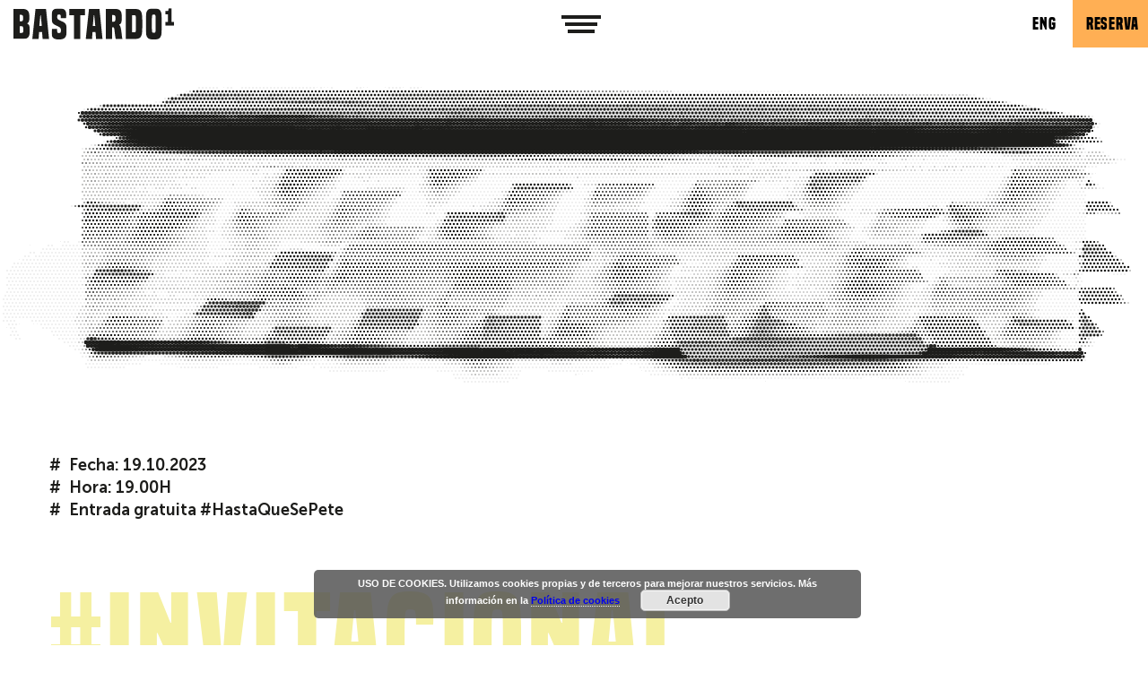

--- FILE ---
content_type: text/html; charset=UTF-8
request_url: https://bastardohostel.com/es/programacion/eduardo-saenz-de-cabezon-aprendizaje/?mes=02&anio=2024
body_size: 20373
content:
<!doctype html>
<html class="no-js" lang="">
<head>
    <meta charset="utf-8">
    <meta http-equiv="X-UA-Compatible" content="IE=edge">
    <title>Eduardo Sáenz de Cabezón presenta &quot;Invitación al aprendizaje&quot;</title>
    <meta name="viewport" content="width=device-width, initial-scale=1">

    <script>
      document.documentElement.classList.add('js');
      document.documentElement.classList.remove('no-js');
    </script>
  

	<meta name='robots' content='index, follow, max-image-preview:large, max-snippet:-1, max-video-preview:-1' />
<link rel="alternate" hreflang="es" href="https://bastardohostel.com/es/programacion/eduardo-saenz-de-cabezon-aprendizaje/" />
<link rel="alternate" hreflang="en" href="https://bastardohostel.com/en/programacion/eduardo-saenz-de-cabezon-aprendizaje/" />
<link rel="alternate" hreflang="x-default" href="https://bastardohostel.com/es/programacion/eduardo-saenz-de-cabezon-aprendizaje/" />

	<!-- This site is optimized with the Yoast SEO plugin v24.3 - https://yoast.com/wordpress/plugins/seo/ -->
	<title>Eduardo Sáenz de Cabezón presenta &quot;Invitación al aprendizaje&quot;</title>
	<meta name="description" content="Llega a Bastardo Hostel, el nuevo libro de Eduardo Sáenz de Cabezón. enseñándonos que todos podemos aprender, pero no todos aprendemos igual." />
	<link rel="canonical" href="https://bastardohostel.com/es/programacion/eduardo-saenz-de-cabezon-aprendizaje/" />
	<script type="application/ld+json" class="yoast-schema-graph">{"@context":"https://schema.org","@graph":[{"@type":"WebPage","@id":"https://bastardohostel.com/es/programacion/eduardo-saenz-de-cabezon-aprendizaje/","url":"https://bastardohostel.com/es/programacion/eduardo-saenz-de-cabezon-aprendizaje/","name":"Eduardo Sáenz de Cabezón presenta \"Invitación al aprendizaje\"","isPartOf":{"@id":"https://bastardohostel.com/es/#website"},"primaryImageOfPage":{"@id":"https://bastardohostel.com/es/programacion/eduardo-saenz-de-cabezon-aprendizaje/#primaryimage"},"image":{"@id":"https://bastardohostel.com/es/programacion/eduardo-saenz-de-cabezon-aprendizaje/#primaryimage"},"thumbnailUrl":"https://bastardohostel.com/wp-content/uploads/2023/10/Invitacion-al-aprendizade-Eduardo-Saenz-de-Cabezon.jpg","datePublished":"2023-10-19T09:55:07+00:00","dateModified":"2023-10-24T10:39:36+00:00","description":"Llega a Bastardo Hostel, el nuevo libro de Eduardo Sáenz de Cabezón. enseñándonos que todos podemos aprender, pero no todos aprendemos igual.","breadcrumb":{"@id":"https://bastardohostel.com/es/programacion/eduardo-saenz-de-cabezon-aprendizaje/#breadcrumb"},"inLanguage":"es","potentialAction":[{"@type":"ReadAction","target":["https://bastardohostel.com/es/programacion/eduardo-saenz-de-cabezon-aprendizaje/"]}]},{"@type":"ImageObject","inLanguage":"es","@id":"https://bastardohostel.com/es/programacion/eduardo-saenz-de-cabezon-aprendizaje/#primaryimage","url":"https://bastardohostel.com/wp-content/uploads/2023/10/Invitacion-al-aprendizade-Eduardo-Saenz-de-Cabezon.jpg","contentUrl":"https://bastardohostel.com/wp-content/uploads/2023/10/Invitacion-al-aprendizade-Eduardo-Saenz-de-Cabezon.jpg","width":659,"height":1000,"caption":"Invitación al aprendizade Eduardo Saénz de Cabezón"},{"@type":"BreadcrumbList","@id":"https://bastardohostel.com/es/programacion/eduardo-saenz-de-cabezon-aprendizaje/#breadcrumb","itemListElement":[{"@type":"ListItem","position":1,"name":"Portada","item":"https://bastardohostel.com/es/"},{"@type":"ListItem","position":2,"name":"Eduardo Sáenz de Cabezón presenta «Invitación al aprendizaje»"}]},{"@type":"WebSite","@id":"https://bastardohostel.com/es/#website","url":"https://bastardohostel.com/es/","name":"Bastardo","description":"Donde pasan cosas","publisher":{"@id":"https://bastardohostel.com/es/#organization"},"potentialAction":[{"@type":"SearchAction","target":{"@type":"EntryPoint","urlTemplate":"https://bastardohostel.com/es/?s={search_term_string}"},"query-input":{"@type":"PropertyValueSpecification","valueRequired":true,"valueName":"search_term_string"}}],"inLanguage":"es"},{"@type":"Organization","@id":"https://bastardohostel.com/es/#organization","name":"Bastardo Hostel","url":"https://bastardohostel.com/es/","logo":{"@type":"ImageObject","inLanguage":"es","@id":"https://bastardohostel.com/es/#/schema/logo/image/","url":"https://bastardohostel.com/wp-content/uploads/2019/05/logo-negro.png","contentUrl":"https://bastardohostel.com/wp-content/uploads/2019/05/logo-negro.png","width":179,"height":36,"caption":"Bastardo Hostel"},"image":{"@id":"https://bastardohostel.com/es/#/schema/logo/image/"},"sameAs":["https://www.facebook.com/Bastardohostel/","https://www.instagram.com/bastardohostel/?hl=es"]}]}</script>
	<!-- / Yoast SEO plugin. -->


<link rel='dns-prefetch' href='//maps.google.com' />
<style id='classic-theme-styles-inline-css' type='text/css'>
/*! This file is auto-generated */
.wp-block-button__link{color:#fff;background-color:#32373c;border-radius:9999px;box-shadow:none;text-decoration:none;padding:calc(.667em + 2px) calc(1.333em + 2px);font-size:1.125em}.wp-block-file__button{background:#32373c;color:#fff;text-decoration:none}
</style>
<style id='global-styles-inline-css' type='text/css'>
:root{--wp--preset--aspect-ratio--square: 1;--wp--preset--aspect-ratio--4-3: 4/3;--wp--preset--aspect-ratio--3-4: 3/4;--wp--preset--aspect-ratio--3-2: 3/2;--wp--preset--aspect-ratio--2-3: 2/3;--wp--preset--aspect-ratio--16-9: 16/9;--wp--preset--aspect-ratio--9-16: 9/16;--wp--preset--color--black: #000000;--wp--preset--color--cyan-bluish-gray: #abb8c3;--wp--preset--color--white: #ffffff;--wp--preset--color--pale-pink: #f78da7;--wp--preset--color--vivid-red: #cf2e2e;--wp--preset--color--luminous-vivid-orange: #ff6900;--wp--preset--color--luminous-vivid-amber: #fcb900;--wp--preset--color--light-green-cyan: #7bdcb5;--wp--preset--color--vivid-green-cyan: #00d084;--wp--preset--color--pale-cyan-blue: #8ed1fc;--wp--preset--color--vivid-cyan-blue: #0693e3;--wp--preset--color--vivid-purple: #9b51e0;--wp--preset--gradient--vivid-cyan-blue-to-vivid-purple: linear-gradient(135deg,rgba(6,147,227,1) 0%,rgb(155,81,224) 100%);--wp--preset--gradient--light-green-cyan-to-vivid-green-cyan: linear-gradient(135deg,rgb(122,220,180) 0%,rgb(0,208,130) 100%);--wp--preset--gradient--luminous-vivid-amber-to-luminous-vivid-orange: linear-gradient(135deg,rgba(252,185,0,1) 0%,rgba(255,105,0,1) 100%);--wp--preset--gradient--luminous-vivid-orange-to-vivid-red: linear-gradient(135deg,rgba(255,105,0,1) 0%,rgb(207,46,46) 100%);--wp--preset--gradient--very-light-gray-to-cyan-bluish-gray: linear-gradient(135deg,rgb(238,238,238) 0%,rgb(169,184,195) 100%);--wp--preset--gradient--cool-to-warm-spectrum: linear-gradient(135deg,rgb(74,234,220) 0%,rgb(151,120,209) 20%,rgb(207,42,186) 40%,rgb(238,44,130) 60%,rgb(251,105,98) 80%,rgb(254,248,76) 100%);--wp--preset--gradient--blush-light-purple: linear-gradient(135deg,rgb(255,206,236) 0%,rgb(152,150,240) 100%);--wp--preset--gradient--blush-bordeaux: linear-gradient(135deg,rgb(254,205,165) 0%,rgb(254,45,45) 50%,rgb(107,0,62) 100%);--wp--preset--gradient--luminous-dusk: linear-gradient(135deg,rgb(255,203,112) 0%,rgb(199,81,192) 50%,rgb(65,88,208) 100%);--wp--preset--gradient--pale-ocean: linear-gradient(135deg,rgb(255,245,203) 0%,rgb(182,227,212) 50%,rgb(51,167,181) 100%);--wp--preset--gradient--electric-grass: linear-gradient(135deg,rgb(202,248,128) 0%,rgb(113,206,126) 100%);--wp--preset--gradient--midnight: linear-gradient(135deg,rgb(2,3,129) 0%,rgb(40,116,252) 100%);--wp--preset--font-size--small: 13px;--wp--preset--font-size--medium: 20px;--wp--preset--font-size--large: 36px;--wp--preset--font-size--x-large: 42px;--wp--preset--spacing--20: 0,44rem;--wp--preset--spacing--30: 0,67rem;--wp--preset--spacing--40: 1rem;--wp--preset--spacing--50: 1,5rem;--wp--preset--spacing--60: 2,25rem;--wp--preset--spacing--70: 3,38rem;--wp--preset--spacing--80: 5,06rem;--wp--preset--shadow--natural: 6px 6px 9px rgba(0, 0, 0, 0.2);--wp--preset--shadow--deep: 12px 12px 50px rgba(0, 0, 0, 0.4);--wp--preset--shadow--sharp: 6px 6px 0px rgba(0, 0, 0, 0.2);--wp--preset--shadow--outlined: 6px 6px 0px -3px rgba(255, 255, 255, 1), 6px 6px rgba(0, 0, 0, 1);--wp--preset--shadow--crisp: 6px 6px 0px rgba(0, 0, 0, 1);}:where(.is-layout-flex){gap: 0.5em;}:where(.is-layout-grid){gap: 0.5em;}body .is-layout-flex{display: flex;}.is-layout-flex{flex-wrap: wrap;align-items: center;}.is-layout-flex > :is(*, div){margin: 0;}body .is-layout-grid{display: grid;}.is-layout-grid > :is(*, div){margin: 0;}:where(.wp-block-columns.is-layout-flex){gap: 2em;}:where(.wp-block-columns.is-layout-grid){gap: 2em;}:where(.wp-block-post-template.is-layout-flex){gap: 1.25em;}:where(.wp-block-post-template.is-layout-grid){gap: 1.25em;}.has-black-color{color: var(--wp--preset--color--black) !important;}.has-cyan-bluish-gray-color{color: var(--wp--preset--color--cyan-bluish-gray) !important;}.has-white-color{color: var(--wp--preset--color--white) !important;}.has-pale-pink-color{color: var(--wp--preset--color--pale-pink) !important;}.has-vivid-red-color{color: var(--wp--preset--color--vivid-red) !important;}.has-luminous-vivid-orange-color{color: var(--wp--preset--color--luminous-vivid-orange) !important;}.has-luminous-vivid-amber-color{color: var(--wp--preset--color--luminous-vivid-amber) !important;}.has-light-green-cyan-color{color: var(--wp--preset--color--light-green-cyan) !important;}.has-vivid-green-cyan-color{color: var(--wp--preset--color--vivid-green-cyan) !important;}.has-pale-cyan-blue-color{color: var(--wp--preset--color--pale-cyan-blue) !important;}.has-vivid-cyan-blue-color{color: var(--wp--preset--color--vivid-cyan-blue) !important;}.has-vivid-purple-color{color: var(--wp--preset--color--vivid-purple) !important;}.has-black-background-color{background-color: var(--wp--preset--color--black) !important;}.has-cyan-bluish-gray-background-color{background-color: var(--wp--preset--color--cyan-bluish-gray) !important;}.has-white-background-color{background-color: var(--wp--preset--color--white) !important;}.has-pale-pink-background-color{background-color: var(--wp--preset--color--pale-pink) !important;}.has-vivid-red-background-color{background-color: var(--wp--preset--color--vivid-red) !important;}.has-luminous-vivid-orange-background-color{background-color: var(--wp--preset--color--luminous-vivid-orange) !important;}.has-luminous-vivid-amber-background-color{background-color: var(--wp--preset--color--luminous-vivid-amber) !important;}.has-light-green-cyan-background-color{background-color: var(--wp--preset--color--light-green-cyan) !important;}.has-vivid-green-cyan-background-color{background-color: var(--wp--preset--color--vivid-green-cyan) !important;}.has-pale-cyan-blue-background-color{background-color: var(--wp--preset--color--pale-cyan-blue) !important;}.has-vivid-cyan-blue-background-color{background-color: var(--wp--preset--color--vivid-cyan-blue) !important;}.has-vivid-purple-background-color{background-color: var(--wp--preset--color--vivid-purple) !important;}.has-black-border-color{border-color: var(--wp--preset--color--black) !important;}.has-cyan-bluish-gray-border-color{border-color: var(--wp--preset--color--cyan-bluish-gray) !important;}.has-white-border-color{border-color: var(--wp--preset--color--white) !important;}.has-pale-pink-border-color{border-color: var(--wp--preset--color--pale-pink) !important;}.has-vivid-red-border-color{border-color: var(--wp--preset--color--vivid-red) !important;}.has-luminous-vivid-orange-border-color{border-color: var(--wp--preset--color--luminous-vivid-orange) !important;}.has-luminous-vivid-amber-border-color{border-color: var(--wp--preset--color--luminous-vivid-amber) !important;}.has-light-green-cyan-border-color{border-color: var(--wp--preset--color--light-green-cyan) !important;}.has-vivid-green-cyan-border-color{border-color: var(--wp--preset--color--vivid-green-cyan) !important;}.has-pale-cyan-blue-border-color{border-color: var(--wp--preset--color--pale-cyan-blue) !important;}.has-vivid-cyan-blue-border-color{border-color: var(--wp--preset--color--vivid-cyan-blue) !important;}.has-vivid-purple-border-color{border-color: var(--wp--preset--color--vivid-purple) !important;}.has-vivid-cyan-blue-to-vivid-purple-gradient-background{background: var(--wp--preset--gradient--vivid-cyan-blue-to-vivid-purple) !important;}.has-light-green-cyan-to-vivid-green-cyan-gradient-background{background: var(--wp--preset--gradient--light-green-cyan-to-vivid-green-cyan) !important;}.has-luminous-vivid-amber-to-luminous-vivid-orange-gradient-background{background: var(--wp--preset--gradient--luminous-vivid-amber-to-luminous-vivid-orange) !important;}.has-luminous-vivid-orange-to-vivid-red-gradient-background{background: var(--wp--preset--gradient--luminous-vivid-orange-to-vivid-red) !important;}.has-very-light-gray-to-cyan-bluish-gray-gradient-background{background: var(--wp--preset--gradient--very-light-gray-to-cyan-bluish-gray) !important;}.has-cool-to-warm-spectrum-gradient-background{background: var(--wp--preset--gradient--cool-to-warm-spectrum) !important;}.has-blush-light-purple-gradient-background{background: var(--wp--preset--gradient--blush-light-purple) !important;}.has-blush-bordeaux-gradient-background{background: var(--wp--preset--gradient--blush-bordeaux) !important;}.has-luminous-dusk-gradient-background{background: var(--wp--preset--gradient--luminous-dusk) !important;}.has-pale-ocean-gradient-background{background: var(--wp--preset--gradient--pale-ocean) !important;}.has-electric-grass-gradient-background{background: var(--wp--preset--gradient--electric-grass) !important;}.has-midnight-gradient-background{background: var(--wp--preset--gradient--midnight) !important;}.has-small-font-size{font-size: var(--wp--preset--font-size--small) !important;}.has-medium-font-size{font-size: var(--wp--preset--font-size--medium) !important;}.has-large-font-size{font-size: var(--wp--preset--font-size--large) !important;}.has-x-large-font-size{font-size: var(--wp--preset--font-size--x-large) !important;}
:where(.wp-block-post-template.is-layout-flex){gap: 1.25em;}:where(.wp-block-post-template.is-layout-grid){gap: 1.25em;}
:where(.wp-block-columns.is-layout-flex){gap: 2em;}:where(.wp-block-columns.is-layout-grid){gap: 2em;}
:root :where(.wp-block-pullquote){font-size: 1.5em;line-height: 1.6;}
</style>
<link rel='stylesheet' id='wpml-blocks-css' href='https://bastardohostel.com/wp-content/plugins/sitepress-multilingual-cms/dist/css/blocks/styles.css?ver=4.6.0' type='text/css' media='all' />
<link rel='stylesheet' id='wpml-legacy-horizontal-list-0-css' href='//bastardohostel.com/wp-content/plugins/sitepress-multilingual-cms/templates/language-switchers/legacy-list-horizontal/style.min.css?ver=1' type='text/css' media='all' />
<link rel='stylesheet' id='app-css' href='https://bastardohostel.com/wp-content/themes/bastardo/css/app.min.css?ver=1766141671' type='text/css' media='all' />
<link rel='stylesheet' id='evento-css' href='https://bastardohostel.com/wp-content/themes/bastardo/css/evento.min.css?ver=1655900651' type='text/css' media='all' />
<script type="text/javascript" id="jquery-core-js-extra">
/* <![CDATA[ */
var wpadcf7sl_public = {"ajaxurl":"https:\/\/bastardohostel.com\/wp-admin\/admin-ajax.php","nonce":"2076d61a9d"};
/* ]]> */
</script>
<link rel="https://api.w.org/" href="https://bastardohostel.com/es/wp-json/" /><link rel='shortlink' href='https://bastardohostel.com/es/?p=17879' />
<link rel="alternate" title="oEmbed (JSON)" type="application/json+oembed" href="https://bastardohostel.com/es/wp-json/oembed/1.0/embed?url=https%3A%2F%2Fbastardohostel.com%2Fes%2Fprogramacion%2Feduardo-saenz-de-cabezon-aprendizaje%2F" />
<link rel="alternate" title="oEmbed (XML)" type="text/xml+oembed" href="https://bastardohostel.com/es/wp-json/oembed/1.0/embed?url=https%3A%2F%2Fbastardohostel.com%2Fes%2Fprogramacion%2Feduardo-saenz-de-cabezon-aprendizaje%2F&#038;format=xml" />
<meta name="generator" content="WPML ver:4.6.0 stt:1,2;" />
<style>#cabecera-0 > .inner {background-image: url('https://bastardohostel.com/wp-content/uploads/2023/10/Captura-de-pantalla-2023-10-19-122925-640x496.png');}@media only screen and (min-width: 640px) {#cabecera-0 > .inner {background-image: url('https://bastardohostel.com/wp-content/uploads/2023/10/Captura-de-pantalla-2023-10-19-122925.png');}}</style>        <link rel="stylesheet"
              href="https://bastardohostel.com/wp-content/themes/bastardo/bloques/estilos.php?lista=cabecera,texto,redes_de_artista,reservas,ventajas,organiza_tu_evento,frase_repetida,calendario&v=1655906446">    <link rel="apple-touch-icon-precomposed" sizes="57x57" href="https://bastardohostel.com/wp-content/themes/bastardo/icons/apple-touch-icon-57x57.png" />
    <link rel="apple-touch-icon-precomposed" sizes="114x114" href="https://bastardohostel.com/wp-content/themes/bastardo/icons/apple-touch-icon-114x114.png" />
    <link rel="apple-touch-icon-precomposed" sizes="72x72" href="https://bastardohostel.com/wp-content/themes/bastardo/icons/apple-touch-icon-72x72.png" />
    <link rel="apple-touch-icon-precomposed" sizes="144x144" href="https://bastardohostel.com/wp-content/themes/bastardo/icons/apple-touch-icon-144x144.png" />
    <link rel="apple-touch-icon-precomposed" sizes="60x60" href="https://bastardohostel.com/wp-content/themes/bastardo/icons/apple-touch-icon-60x60.png" />
    <link rel="apple-touch-icon-precomposed" sizes="120x120" href="https://bastardohostel.com/wp-content/themes/bastardo/icons/apple-touch-icon-120x120.png" />
    <link rel="apple-touch-icon-precomposed" sizes="76x76" href="https://bastardohostel.com/wp-content/themes/bastardo/icons/apple-touch-icon-76x76.png" />
    <link rel="apple-touch-icon-precomposed" sizes="152x152" href="https://bastardohostel.com/wp-content/themes/bastardo/icons/apple-touch-icon-152x152.png" />
    <link rel="icon" type="image/png" href="https://bastardohostel.com/wp-content/themes/bastardo/icons/favicon-196x196.png" sizes="196x196" />
    <link rel="icon" type="image/png" href="https://bastardohostel.com/wp-content/themes/bastardo/icons/favicon-96x96.png" sizes="96x96" />
    <link rel="icon" type="image/png" href="https://bastardohostel.com/wp-content/themes/bastardo/icons/favicon-32x32.png" sizes="32x32" />
    <link rel="icon" type="image/png" href="https://bastardohostel.com/wp-content/themes/bastardo/icons/favicon-16x16.png" sizes="16x16" />
    <link rel="icon" type="image/png" href="https://bastardohostel.com/wp-content/themes/bastardo/icons/favicon-128.png" sizes="128x128" />
    <meta name="application-name" content="&nbsp;"/>
    <meta name="msapplication-TileColor" content="#FFFFFF" />
    <meta name="msapplication-TileImage" content="https://bastardohostel.com/wp-content/themes/bastardo/icons/mstile-144x144.png" />
    <meta name="msapplication-square70x70logo" content="https://bastardohostel.com/wp-content/themes/bastardo/icons/mstile-70x70.png" />
    <meta name="msapplication-square150x150logo" content="https://bastardohostel.com/wp-content/themes/bastardo/icons/mstile-150x150.png" />
    <meta name="msapplication-wide310x150logo" content="https://bastardohostel.com/wp-content/themes/bastardo/icons/mstile-310x150.png" />
    <meta name="msapplication-square310x310logo" content="https://bastardohostel.com/wp-content/themes/bastardo/icons/mstile-310x310.png" />    <meta property="og:url" content="https://bastardohostel.com/es/programacion/eduardo-saenz-de-cabezon-aprendizaje/"/>
    <meta property="og:image" content="https://bastardohostel.com/wp-content/uploads/2023/10/Invitacion-al-aprendizade-Eduardo-Saenz-de-Cabezon-659x753.jpg"/>
    <meta property="og:image:width" content="659"/>
    <meta property="og:image:height" content="753"/>
    <meta property="og:site_name" content="Bastardo"/>
    <meta property="og:description" content="Un encuentro no solo para eruditos, te dejaremos claro que todos podemos aprender pero no todos aprendemos igual."/>

    <meta name="twitter:card" content="summary_large_image"/>
    <meta name="twitter:site" content="@bastardohostel"/>
    <meta name="twitter:site:id" content="961588194235113473"/>
    <meta name="twitter:creator" content="@bastardohostel"/>
    <meta name="twitter:creator:id" content="961588194235113473"/>
    <meta name="twitter:image" content="https://bastardohostel.com/wp-content/uploads/2023/10/Invitacion-al-aprendizade-Eduardo-Saenz-de-Cabezon-659x753.jpg"/>
    <meta name="twitter:title" content="Eduardo Sáenz de Cabezón presenta «Invitación al aprendizaje»"/>
    <meta name="twitter:description" content="Un encuentro no solo para eruditos, te dejaremos claro que todos podemos aprender pero no todos aprendemos igual."/>
    <meta itemprop="image" content="https://bastardohostel.com/wp-content/uploads/2023/10/Invitacion-al-aprendizade-Eduardo-Saenz-de-Cabezon-659x753.jpg"/><!-- Global site tag (gtag.js) - Google Analytics -->
<script async src="https://www.googletagmanager.com/gtag/js?id=UA-120009142-1"></script>
<script>
window.dataLayer = window.dataLayer || [];
function gtag(){dataLayer.push(arguments);}
gtag('js', new Date());

gtag('config', 'UA-120009142-1');
</script>

<!-- Google Tag Manager -->
<script>(function(w,d,s,l,i){w[l]=w[l]||[];w[l].push({'gtm.start':
new Date().getTime(),event:'gtm.js'});var f=d.getElementsByTagName(s)[0],
j=d.createElement(s),dl=l!='dataLayer'?'&l='+l:'';j.async=true;j.src=
'https://www.googletagmanager.com/gtm.js?id='+i+dl;f.parentNode.insertBefore(j,f);
})(window,document,'script','dataLayer','GTM-P2KTL2H');</script>
<!-- End Google Tag Manager -->


    <script type="application/ld+json">
        {
            "@context": "http://schema.org",
            "@type": "Event",
            "location": {
                "@type": "Place",
                "address": {
                    "@type": "PostalAddress",
                    "addressLocality": "Madrid",
                    "addressRegion": "Madrid",
                    "postalCode": "28004",
                    "streetAddress": "San Mateo 3"
                },
                "name": "Bastardo Hostel"
            },
            "name": "Eduardo Sáenz de Cabezón presenta «Invitación al aprendizaje»",
            "startDate": "2023-10-19T19:00:00+00:00",
            "endDate": "2023-10-19T00:00:00+00:00",
            "isAccessibleForFree": true,
            "performer": {
                "@type": "PerformingGroup",
                "name": "Presentación de libro"
            },
            "description": "Un encuentro no solo para eruditos, te dejaremos claro que todos podemos aprender pero no todos aprendemos igual.",
            "image": "https://bastardohostel.com/wp-content/uploads/2023/10/Invitacion-al-aprendizade-Eduardo-Saenz-de-Cabezon.jpg"
        }
    </script><link rel="icon" href="https://bastardohostel.com/wp-content/uploads/2024/07/Logo-B-web-75x75.png" sizes="32x32" />
<link rel="icon" href="https://bastardohostel.com/wp-content/uploads/2024/07/Logo-B-web-300x300.png" sizes="192x192" />
<link rel="apple-touch-icon" href="https://bastardohostel.com/wp-content/uploads/2024/07/Logo-B-web-300x300.png" />
<meta name="msapplication-TileImage" content="https://bastardohostel.com/wp-content/uploads/2024/07/Logo-B-web-300x300.png" />
<!-- Hotjar Tracking Code for https://bastardohostel.com -->
<script>
    (function(h,o,t,j,a,r){
        h.hj=h.hj||function(){(h.hj.q=h.hj.q||[]).push(arguments)};
        h._hjSettings={hjid:2755181,hjsv:6};
        a=o.getElementsByTagName('head')[0];
        r=o.createElement('script');r.async=1;
        r.src=t+h._hjSettings.hjid+j+h._hjSettings.hjsv;
        a.appendChild(r);
    })(window,document,'https://static.hotjar.com/c/hotjar-','.js?sv=');
</script>

	<script src="https://api.mews.com/distributor/distributor.min.js"></script>
    <link rel='stylesheet' href='https://bastardohostel.com/wp-content/themes/bastardo/style.css' type='text/css' media='all' />
</head>
<body class="eventos-template-default single single-eventos postid-17879">

    <header class="cabeceraPrincipal cabeceraPrincipal--negro">
        <div class="inner">
            <div class="cabeceraPrincipal-logo">
                <a href="/">
                    <picture class="negro">
                        <source srcset="https://bastardohostel.com/wp-content/themes/bastardo/img/logo-negro.svg" type="image/svg+xml">
                        <img src="https://bastardohostel.com/wp-content/themes/bastardo/img/logo-negro.png" width="179"
                             height="35"
                             alt="BASTARDO" srcset="https://bastardohostel.com/wp-content/themes/bastardo/img/logo-negro-2x.png 2x">
                    </picture>
                    <picture class="blanco">
                        <source srcset="https://bastardohostel.com/wp-content/themes/bastardo/img/logo-blanco.svg" type="image/svg+xml">
                        <img src="https://bastardohostel.com/wp-content/themes/bastardo/img/logo-blanco.png" width="179"
                             height="35"
                             alt="BASTARDO" srcset="https://bastardohostel.com/wp-content/themes/bastardo/img/logo-blanco-2x.png 2x">
                    </picture>
                </a>
            </div>
            <div class="cabeceraPrincipal-verMenu">
                <a href="#menu">
                    <img src="https://bastardohostel.com/wp-content/themes/bastardo/img/menu.png" width="44" class="negro"
                         height="16" title="Ver menú"
                         alt="Ver menú">
                    <img src="https://bastardohostel.com/wp-content/themes/bastardo/img/menu-blanco.png" width="44" class="blanco"
                         height="16" title="Ver menú"
                         alt="Ver menú">
                </a>
            </div>
            <div class="cabeceraPrincipal-opciones">
                <div class="cabeceraPrincipal-idioma">
<div class="wpml-ls-statics-shortcode_actions wpml-ls wpml-ls-legacy-list-horizontal">
	<ul><li class="wpml-ls-slot-shortcode_actions wpml-ls-item wpml-ls-item-en wpml-ls-first-item wpml-ls-last-item wpml-ls-item-legacy-list-horizontal">
				<a href="https://bastardohostel.com/en/programacion/eduardo-saenz-de-cabezon-aprendizaje/" class="wpml-ls-link">
                    <span class="wpml-ls-native" lang="en">ENG</span></a>
			</li></ul>
</div>
                </div>
                <div class="cabeceraPrincipal-reserva" >
                    <a href="javascript:void(0)" class="boton-reserva">Reserva                    </a>
                </div>
            </div>
        </div>
    </header>

    <main class="evento bloques">
        <div class="inner">

            <header class="cabecera bloque bloque--cabecera bloque--ultimoConColor" id="cabecera-0">
	<div class="inner halftone" data-imagen="https://bastardohostel.com/wp-content/uploads/2023/10/Captura-de-pantalla-2023-10-19-122925.png">
            </div>
</header>

    <script>
        document.querySelector('#cabecera-0 > .inner').style.background = '#1d1d1b';
    </script>
    <script src="https://bastardohostel.com/wp-content/themes/bastardo/dist/min/halftone.js"></script>
<div class="texto texto--normal texto--12 texto--offset-0 bloque bloque--texto bloque--ultimoConColor">
	<div class="inner" >

        
		
        <div class="texto-contenido">
                                        <div class="texto-texto"><ul>
<li><b>Fecha: 19.10.2023</b></li>
<li><strong>Hora: 19.00H</strong></li>
<li><strong>Entrada gratuita #HastaQueSePete</strong></li>
</ul>
</div>
<!-- 		actualizado con wpatop() para que imprima los saltos de línea	 -->
                    </div>
    </div>
</div><div class="texto texto--con-texto-de-fondo texto--12 texto--offset-0 bloque bloque--texto bloque--ultimoConColor">
	<div class="inner" >

                    <div class="texto-textoDeFondo">#InvitacionAl #Aprendizaje</div>
        
		
        <div class="texto-contenido">
                                        <div class="texto-texto"><p><strong>¿Se puede aprender durante toda la vida? </strong><strong>¿Soy capaz de aprender algo nuevo? </strong><strong>¿Cuáles son los mejores métodos para </strong><br />
<strong>aprender? ¿Es verdad que la buena salud </strong><strong>se relaciona con el aprendizaje? ¿Y qué tiene q</strong><strong>ue ver el aprendizaje con la felicidad?</strong></p>
<p>Si te interesa saber la respuesta de estas preguntas, seguro que querrás leerte "Invitación al aprendizaje" de <a href="https://www.instagram.com/eduardosdc/" target="_blank" rel="nofollow noopener">Eduardo Sáenz de Cabezón</a>.</p>
</div>
<!-- 		actualizado con wpatop() para que imprima los saltos de línea	 -->
                    </div>
    </div>
</div><div class="texto texto--con-imagen texto--12 texto--offset-0 bloque bloque--texto bloque--ultimoConColor">
	<div class="inner"  id="que-aprenderemos-de-un-libro-sobre-aprendizaje">

        
		            <div class="texto-imagen texto-imagen--izquierda">

				                <img width="591" height="896" src="https://bastardohostel.com/wp-content/uploads/2023/10/invitacion-al-aprendizaje_eduardo-saenz-de-cabezon.jpg" class="attachment-large size-large" alt="invitacion-al-aprendizaje_eduardo-saenz-de-cabezon" decoding="async" fetchpriority="high" srcset="https://bastardohostel.com/wp-content/uploads/2023/10/invitacion-al-aprendizaje_eduardo-saenz-de-cabezon.jpg 591w, https://bastardohostel.com/wp-content/uploads/2023/10/invitacion-al-aprendizaje_eduardo-saenz-de-cabezon-198x300.jpg 198w, https://bastardohostel.com/wp-content/uploads/2023/10/invitacion-al-aprendizaje_eduardo-saenz-de-cabezon-255x386.jpg 255w, https://bastardohostel.com/wp-content/uploads/2023/10/invitacion-al-aprendizaje_eduardo-saenz-de-cabezon-49x75.jpg 49w, https://bastardohostel.com/wp-content/uploads/2023/10/invitacion-al-aprendizaje_eduardo-saenz-de-cabezon-489x741.jpg 489w" sizes="(max-width: 591px) 100vw, 591px" />
                            </div>
		
        <div class="texto-contenido">
                            <h2 class="texto-titulo">¿Qué aprenderemos de un libro sobre aprendizaje?</h2>
                                        <div class="texto-texto"><p>El aprendizaje es la <strong>capacidad más extraordinaria de nuestro cerebro</strong>, lo que equivale a decir que es la capacidad más extraordinaria del ser humano. Que nuestro propio cerebro se modifique, físicamente, para ser capaz de leer, de tocar la guitarra, de realizar complejos cálculos matemáticos…, es una maravilla que no tiene igual en el resto de la naturaleza. Además, esta habilidad la podemos cultivar y alimentar para tener una <strong>experiencia del mundo más rica</strong>, o bien podemos descuidarla y perder la oportunidad que cada día tenemos al alcance de nuestros sentidos.</p>
<p>A través de estudios científicos de <strong>cosas raras de la mente</strong>, y a partir de su propia experiencia como aprendiz y enseñante, Eduardo Sáenz de Cabezón nos invita a un viaje fascinante por los <strong>misterios del aprendizaje</strong> y, de una manera práctica, nos invita a aprender a aprender, a disfrutar de la curiosidad y así a gozar de una vida mucho más plena.</p>
</div>
<!-- 		actualizado con wpatop() para que imprima los saltos de línea	 -->
                    </div>
    </div>
</div><div class="texto texto--con-imagen texto--12 texto--offset-0 bloque bloque--texto bloque--ultimoConColor">
	<div class="inner"  id="eduardo-saenz-de-cabezon">

        
		            <div class="texto-imagen texto-imagen--derecha">

				                <img width="575" height="686" src="https://bastardohostel.com/wp-content/uploads/2023/10/Captura-de-pantalla-2023-10-19-122528.png" class="attachment-large size-large" alt="Eduardo Sáenz de Cabezón" decoding="async" srcset="https://bastardohostel.com/wp-content/uploads/2023/10/Captura-de-pantalla-2023-10-19-122528.png 575w, https://bastardohostel.com/wp-content/uploads/2023/10/Captura-de-pantalla-2023-10-19-122528-251x300.png 251w, https://bastardohostel.com/wp-content/uploads/2023/10/Captura-de-pantalla-2023-10-19-122528-324x386.png 324w, https://bastardohostel.com/wp-content/uploads/2023/10/Captura-de-pantalla-2023-10-19-122528-63x75.png 63w" sizes="(max-width: 575px) 100vw, 575px" />
                            </div>
		
        <div class="texto-contenido">
                            <h2 class="texto-titulo">EDUARDO SÁENZ DE CABEZÓN</h2>
                                        <div class="texto-texto"><p>En octubre se celebra el <strong>día de los docentes</strong>, donde homenajeamos a gente como el autor del libro. Es doctor en Matemáticas, a las que dedica sus esfuerzos en labores de docencia, investigación y divulgación. <strong>Desde el año 2001 es profe</strong> en el Departamento de Matemáticas y Computación de la Universidad de La Rioja.</p>
<p>Desarrolla su investigación en el área del Álgebra Computacional (más cosas raras de las que sabemos nada), a la que ha contribuido con numerosos artículos de investigación y colaboraciones con matemáticos españoles y europeos. Además, realiza una intensa labor de<strong> divulgación de las matemáticas</strong> mediante conferencias, espectáculos, charlas y talleres por todo el mundo que han disfrutado miles de personas de todas las edades. Ganador del concurso de monólogos científicos<strong> FameLab en 2013</strong>, y miembro fundador del grupo Big Van Científicos Sobre Ruedas, presenta en YouTube el canal Derivando, dedicado a las matemáticas y su disfrute.</p>
</div>
<!-- 		actualizado con wpatop() para que imprima los saltos de línea	 -->
                    </div>
    </div>
</div><div class="texto texto--normal texto--12 texto--offset-0 bloque bloque--texto bloque--ultimoConColor">
	<div class="inner"  id="clase-en-bastardo">

        
		
        <div class="texto-contenido">
                            <h2 class="texto-titulo">¿Clase en Bastardo?</h2>
                                        <div class="texto-texto"><p>Eduardo Sáenz de Cabezón quiere ayudarte a tener una mejor perspectiva sobre el aprendizaje, porque él nos asegura que no es solo es hincar codos y, tragar y escupir información. Quiere mostrarte la <strong>manera correcta de aprendizaje</strong> y lo quiere hacer con nosotros.</p>
<p>Te esperamos en <a href="https://bastardohostel.com/es/" target="_blank" rel="noopener">Bastardo Hostel</a> para asistir a la presentación del libro que cambiara tu vida. Estamos en en la Calle San Mateo, 3, en tu <a href="https://bastardohostel.com/es/" target="_blank" rel="noopener">hotel de Madrid centro</a> favorito.</p>
<p>&nbsp;</p>
<p>&nbsp;</p>
<p>&nbsp;</p>
<p>&nbsp;</p>
</div>
<!-- 		actualizado con wpatop() para que imprima los saltos de línea	 -->
                    </div>
    </div>
</div>    <div class="bloque bloque--redesDeArtista bloque--ultimoConColor">
        <div class="inner">
            <h3 class="bloque--redes-titulo">Redes sociales de Presentación de libro</h3>
            <div class="redes"><a class='red' href='https://www.instagram.com/eduardosdc/' title='Instagram' target='_blank' rel='noopener'><svg width='30' height='30' class='icon icon-Instagram'><use xlink:href='#Instagram' /></svg></a></div>        </div>
    </div>

        <div class="reservas bloque bloque--reservas bloque--ultimoConColor">
        <div class="inner">
            <div class="reservas-dormir">
                <div class="reservas-fecha">
                    <label for="fechas">Fechas</label>
                    <input type="date" name="fechas" id="fechas">
                </div>
                <a href="#" class="duerme-aqui-home"
                   data-tracking="duerme-aqui-home">Descuento Exclusivo -10%                </a>
            </div>
        </div>
    </div>
<div class="bloque bloque--ventajas bloque--ultimoConColor">
    <div class="inner">            <a class="ventaja" href="https://bastardohostel.com/es/ventajas/10-de-descuento-al-reservar-por-la-web/"
                 title="-10% de descuento al reservar en la web">
                <div class="ventaja-imagen"><img width="75" height="75" src="https://bastardohostel.com/wp-content/uploads/2019/02/10Descuento-1-75x75.png" class="attachment-servicio size-servicio" alt="10% de descuento web hostel Madrid" decoding="async" srcset="https://bastardohostel.com/wp-content/uploads/2019/02/10Descuento-1-75x75.png 75w, https://bastardohostel.com/wp-content/uploads/2019/02/10Descuento-1-300x300.png 300w, https://bastardohostel.com/wp-content/uploads/2019/02/10Descuento-1-150x150.png 150w, https://bastardohostel.com/wp-content/uploads/2019/02/10Descuento-1-768x768.png 768w, https://bastardohostel.com/wp-content/uploads/2019/02/10Descuento-1-640x640.png 640w, https://bastardohostel.com/wp-content/uploads/2019/02/10Descuento-1-340x340.png 340w, https://bastardohostel.com/wp-content/uploads/2019/02/10Descuento-1-940x940.png 940w, https://bastardohostel.com/wp-content/uploads/2019/02/10Descuento-1-741x741.png 741w, https://bastardohostel.com/wp-content/uploads/2019/02/10Descuento-1-541x541.png 541w, https://bastardohostel.com/wp-content/uploads/2019/02/10Descuento-1.png 960w" sizes="(max-width: 75px) 100vw, 75px" />                </div>

                <div class="servicio-nombre">
                    -10% de descuento al reservar en la web                </div>
            </a>            <a class="ventaja" href="https://bastardohostel.com/es/ventajas/mejor-precio-garantizado/"
                 title="Mejor precio garantizado">
                <div class="ventaja-imagen"><img width="75" height="75" src="https://bastardohostel.com/wp-content/uploads/2018/07/104-Check-01-75x75.png" class="attachment-servicio size-servicio" alt="" decoding="async" loading="lazy" srcset="https://bastardohostel.com/wp-content/uploads/2018/07/104-Check-01-75x75.png 75w, https://bastardohostel.com/wp-content/uploads/2018/07/104-Check-01-150x150.png 150w, https://bastardohostel.com/wp-content/uploads/2018/07/104-Check-01-300x300.png 300w, https://bastardohostel.com/wp-content/uploads/2018/07/104-Check-01-768x768.png 768w, https://bastardohostel.com/wp-content/uploads/2018/07/104-Check-01-1024x1024.png 1024w, https://bastardohostel.com/wp-content/uploads/2018/07/104-Check-01-640x640.png 640w, https://bastardohostel.com/wp-content/uploads/2018/07/104-Check-01-340x340.png 340w, https://bastardohostel.com/wp-content/uploads/2018/07/104-Check-01-940x940.png 940w, https://bastardohostel.com/wp-content/uploads/2018/07/104-Check-01-741x741.png 741w, https://bastardohostel.com/wp-content/uploads/2018/07/104-Check-01-541x541.png 541w, https://bastardohostel.com/wp-content/uploads/2018/07/104-Check-01.png 1042w" sizes="(max-width: 75px) 100vw, 75px" />                </div>

                <div class="servicio-nombre">
                    Mejor precio garantizado                </div>
            </a>            <a class="ventaja" href="https://bastardohostel.com/es/ventajas/servicio-early-checkin/"
                 title="Servicio early checkin">
                <div class="ventaja-imagen"><img width="75" height="75" src="https://bastardohostel.com/wp-content/uploads/2018/07/104-Check-02-75x75.png" class="attachment-servicio size-servicio" alt="" decoding="async" loading="lazy" srcset="https://bastardohostel.com/wp-content/uploads/2018/07/104-Check-02-75x75.png 75w, https://bastardohostel.com/wp-content/uploads/2018/07/104-Check-02-150x150.png 150w, https://bastardohostel.com/wp-content/uploads/2018/07/104-Check-02-300x300.png 300w, https://bastardohostel.com/wp-content/uploads/2018/07/104-Check-02-768x768.png 768w, https://bastardohostel.com/wp-content/uploads/2018/07/104-Check-02-1024x1024.png 1024w, https://bastardohostel.com/wp-content/uploads/2018/07/104-Check-02-640x640.png 640w, https://bastardohostel.com/wp-content/uploads/2018/07/104-Check-02-340x340.png 340w, https://bastardohostel.com/wp-content/uploads/2018/07/104-Check-02-940x940.png 940w, https://bastardohostel.com/wp-content/uploads/2018/07/104-Check-02-741x741.png 741w, https://bastardohostel.com/wp-content/uploads/2018/07/104-Check-02-541x541.png 541w, https://bastardohostel.com/wp-content/uploads/2018/07/104-Check-02.png 1042w" sizes="(max-width: 75px) 100vw, 75px" />                </div>

                <div class="servicio-nombre">
                    Servicio early checkin                </div>
            </a>            <a class="ventaja" href="https://bastardohostel.com/es/ventajas/servicio-late-checkout/"
                 title="Late checkout">
                <div class="ventaja-imagen"><img width="75" height="75" src="https://bastardohostel.com/wp-content/uploads/2018/07/104-Check-03-75x75.png" class="attachment-servicio size-servicio" alt="" decoding="async" loading="lazy" srcset="https://bastardohostel.com/wp-content/uploads/2018/07/104-Check-03-75x75.png 75w, https://bastardohostel.com/wp-content/uploads/2018/07/104-Check-03-150x150.png 150w, https://bastardohostel.com/wp-content/uploads/2018/07/104-Check-03-300x300.png 300w, https://bastardohostel.com/wp-content/uploads/2018/07/104-Check-03-768x768.png 768w, https://bastardohostel.com/wp-content/uploads/2018/07/104-Check-03-1024x1024.png 1024w, https://bastardohostel.com/wp-content/uploads/2018/07/104-Check-03-640x640.png 640w, https://bastardohostel.com/wp-content/uploads/2018/07/104-Check-03-340x340.png 340w, https://bastardohostel.com/wp-content/uploads/2018/07/104-Check-03-940x940.png 940w, https://bastardohostel.com/wp-content/uploads/2018/07/104-Check-03-741x741.png 741w, https://bastardohostel.com/wp-content/uploads/2018/07/104-Check-03-541x541.png 541w, https://bastardohostel.com/wp-content/uploads/2018/07/104-Check-03.png 1042w" sizes="(max-width: 75px) 100vw, 75px" />                </div>

                <div class="servicio-nombre">
                    Late checkout                </div>
            </a>            <a class="ventaja" href="https://bastardohostel.com/es/ventajas/guardamos-el-equipaje-gratis/"
                 title="Guardamos el equipaje gratis">
                <div class="ventaja-imagen"><img width="75" height="75" src="https://bastardohostel.com/wp-content/uploads/2018/07/104-Check-04-75x75.png" class="attachment-servicio size-servicio" alt="" decoding="async" loading="lazy" srcset="https://bastardohostel.com/wp-content/uploads/2018/07/104-Check-04-75x75.png 75w, https://bastardohostel.com/wp-content/uploads/2018/07/104-Check-04-150x150.png 150w, https://bastardohostel.com/wp-content/uploads/2018/07/104-Check-04-300x300.png 300w, https://bastardohostel.com/wp-content/uploads/2018/07/104-Check-04-768x768.png 768w, https://bastardohostel.com/wp-content/uploads/2018/07/104-Check-04-1024x1024.png 1024w, https://bastardohostel.com/wp-content/uploads/2018/07/104-Check-04-640x640.png 640w, https://bastardohostel.com/wp-content/uploads/2018/07/104-Check-04-340x340.png 340w, https://bastardohostel.com/wp-content/uploads/2018/07/104-Check-04-940x940.png 940w, https://bastardohostel.com/wp-content/uploads/2018/07/104-Check-04-741x741.png 741w, https://bastardohostel.com/wp-content/uploads/2018/07/104-Check-04-541x541.png 541w, https://bastardohostel.com/wp-content/uploads/2018/07/104-Check-04.png 1042w" sizes="(max-width: 75px) 100vw, 75px" />                </div>

                <div class="servicio-nombre">
                    Guardamos el equipaje gratis                </div>
            </a>            <a class="ventaja" href="https://bastardohostel.com/es/ventajas/plaza-reservada-en-actividades/"
                 title="Plaza reservada en actividades">
                <div class="ventaja-imagen"><img width="75" height="75" src="https://bastardohostel.com/wp-content/uploads/2018/07/104-Check-05-75x75.png" class="attachment-servicio size-servicio" alt="" decoding="async" loading="lazy" srcset="https://bastardohostel.com/wp-content/uploads/2018/07/104-Check-05-75x75.png 75w, https://bastardohostel.com/wp-content/uploads/2018/07/104-Check-05-150x150.png 150w, https://bastardohostel.com/wp-content/uploads/2018/07/104-Check-05-300x300.png 300w, https://bastardohostel.com/wp-content/uploads/2018/07/104-Check-05-768x768.png 768w, https://bastardohostel.com/wp-content/uploads/2018/07/104-Check-05-1024x1024.png 1024w, https://bastardohostel.com/wp-content/uploads/2018/07/104-Check-05-640x640.png 640w, https://bastardohostel.com/wp-content/uploads/2018/07/104-Check-05-340x340.png 340w, https://bastardohostel.com/wp-content/uploads/2018/07/104-Check-05-940x940.png 940w, https://bastardohostel.com/wp-content/uploads/2018/07/104-Check-05-741x741.png 741w, https://bastardohostel.com/wp-content/uploads/2018/07/104-Check-05-541x541.png 541w, https://bastardohostel.com/wp-content/uploads/2018/07/104-Check-05.png 1042w" sizes="(max-width: 75px) 100vw, 75px" />                </div>

                <div class="servicio-nombre">
                    Plaza reservada en actividades                </div>
            </a>	</div>
</div><div class="bloque bloque--organizaTuEvento bloque--ultimoConColor">
	<div class="inner">

        <a class="bloque--organizaTuEvento-contenido" href="https://bastardohostel.com/es/contacto/">
            <h2 class="bloque--organizaTuEvento-titulo">
				<!--:es-->Nuestro espacio es tu espacio<!--:-->            </h2>
            <div class="bloque--organizaTuEvento-texto">
	            <!--:es-->Nuestro espacio está para ser disfrutado. Organiza aquí tu evento. 
¡Ven a Bastardo! ¡Te esperamos! 
Escríbenos.<!--:-->
            </div>
        </a>

        <div class="bloque--organizaTuEvento-imagenes">
			<div class="inner">
							</div>
		</div>
	</div>
</div><div class="fraseRepetida bloque bloque--fraseRepetida bloque--ultimoConColor">
	<div class="inner">
        <h2 class="fraseRepetida-frase">Disfruta de nuestra programación</h2>
	</div>
</div>
<div class="bloque bloque--calendario bloque--ultimoConColor bloque--calendario--normal">
    <div class="inner">
        <div class="calendario">
            <div class="bloque-calendario-titulo">
                                <h2>febrero 2024                </h2>

                
                <a rel="next" href="?mes=03&anio=2024">
                    Mes siguiente                </a>

                            </div>
            <table class="bloque-calendario-mes">
                <thead>
                <tr>
                    <th>Lun</th>
                    <th>Mar</th>
                    <th>Mié</th>
                    <th>Jue</th>
                    <th>Vie</th>
                    <th>Sáb</th>
                    <th>Dom</th>
                </tr>
                </thead>
                <tbody>
                                <tr>
                                            <td>&nbsp;</td>
                                                                    <td>&nbsp;</td>
                                                                    <td>&nbsp;</td>
                                            
                                        <td class="dia dia--4 dia--sinEventos">

                                                    <div class="dia-numero">1</div>
                        
                                            </td>

                                                            <td class="dia dia--5">

                                                    <button data-fecha="20240202"
                                    class="dia-numero">2</button>
                        
                                            </td>

                                                            <td class="dia dia--6">

                                                    <button data-fecha="20240203"
                                    class="dia-numero">3</button>
                        
                                            </td>

                                                            <td class="dia dia--7">

                                                    <button data-fecha="20240204"
                                    class="dia-numero">4</button>
                        
                                            </td>

                                        </tr><tr>                    <td class="dia dia--1 dia--sinEventos">

                                                    <div class="dia-numero">5</div>
                        
                                            </td>

                                                            <td class="dia dia--2 dia--sinEventos">

                                                    <div class="dia-numero">6</div>
                        
                                            </td>

                                                            <td class="dia dia--3 dia--sinEventos">

                                                    <div class="dia-numero">7</div>
                        
                                            </td>

                                                            <td class="dia dia--4 dia--sinEventos">

                                                    <div class="dia-numero">8</div>
                        
                                            </td>

                                                            <td class="dia dia--5">

                                                    <button data-fecha="20240209"
                                    class="dia-numero">9</button>
                        
                                            </td>

                                                            <td class="dia dia--6">

                                                    <button data-fecha="20240210"
                                    class="dia-numero">10</button>
                        
                                            </td>

                                                            <td class="dia dia--7">

                                                    <button data-fecha="20240211"
                                    class="dia-numero">11</button>
                        
                                            </td>

                                        </tr><tr>                    <td class="dia dia--1 dia--sinEventos">

                                                    <div class="dia-numero">12</div>
                        
                                            </td>

                                                            <td class="dia dia--2">

                                                    <button data-fecha="20240213"
                                    class="dia-numero">13</button>
                        
                                            </td>

                                                            <td class="dia dia--3 dia--sinEventos">

                                                    <div class="dia-numero">14</div>
                        
                                            </td>

                                                            <td class="dia dia--4">

                                                    <button data-fecha="20240215"
                                    class="dia-numero">15</button>
                        
                                            </td>

                                                            <td class="dia dia--5">

                                                    <button data-fecha="20240216"
                                    class="dia-numero">16</button>
                        
                                            </td>

                                                            <td class="dia dia--6">

                                                    <button data-fecha="20240217"
                                    class="dia-numero">17</button>
                        
                                            </td>

                                                            <td class="dia dia--7 dia--sinEventos">

                                                    <div class="dia-numero">18</div>
                        
                                            </td>

                                        </tr><tr>                    <td class="dia dia--1">

                                                    <button data-fecha="20240219"
                                    class="dia-numero">19</button>
                        
                                            </td>

                                                            <td class="dia dia--2 dia--sinEventos">

                                                    <div class="dia-numero">20</div>
                        
                                            </td>

                                                            <td class="dia dia--3 dia--sinEventos">

                                                    <div class="dia-numero">21</div>
                        
                                            </td>

                                                            <td class="dia dia--4 dia--sinEventos">

                                                    <div class="dia-numero">22</div>
                        
                                            </td>

                                                            <td class="dia dia--5">

                                                    <button data-fecha="20240223"
                                    class="dia-numero">23</button>
                        
                                            </td>

                                                            <td class="dia dia--6">

                                                    <button data-fecha="20240224"
                                    class="dia-numero">24</button>
                        
                                            </td>

                                                            <td class="dia dia--7 dia--sinEventos">

                                                    <div class="dia-numero">25</div>
                        
                                            </td>

                                        </tr><tr>                    <td class="dia dia--1 dia--sinEventos">

                                                    <div class="dia-numero">26</div>
                        
                                            </td>

                                                            <td class="dia dia--2">

                                                    <button data-fecha="20240227"
                                    class="dia-numero">27</button>
                        
                                            </td>

                                                            <td class="dia dia--3 dia--sinEventos">

                                                    <div class="dia-numero">28</div>
                        
                                            </td>

                                                            <td class="dia dia--4">

                                                    <button data-fecha="20240229"
                                    class="dia-numero">29</button>
                        
                                            </td>

                                                        </tr>
                </tbody>
            </table>
        </div>

        <ul class="eventos">        <li class="evento" data-fecha="20240202">
            
            <a class="evento-popup" href="https://bastardohostel.com/es/programacion/dj-set/">
                <div class="evento-popup-imagen">
                    <img width="551" height="344" src="https://bastardohostel.com/wp-content/uploads/2022/09/DJ-set-sesion-04-Bastardo-Hostel-Madrid-centro-551x344.jpg" class="attachment-evento size-evento wp-post-image" alt="DJ set sesion Bastardo Hostel Madrid centro" decoding="async" loading="lazy" srcset="https://bastardohostel.com/wp-content/uploads/2022/09/DJ-set-sesion-04-Bastardo-Hostel-Madrid-centro-551x344.jpg 551w, https://bastardohostel.com/wp-content/uploads/2022/09/DJ-set-sesion-04-Bastardo-Hostel-Madrid-centro-672x419.jpg 672w, https://bastardohostel.com/wp-content/uploads/2022/09/DJ-set-sesion-04-Bastardo-Hostel-Madrid-centro-539x337.jpg 539w" sizes="(max-width: 551px) 100vw, 551px" />                </div>

                <span class="evento-popup-fecha">
                    02/02/2024                    — 22:30H                </span>

                <h3 class="evento-popup-titulo">
                    DJ Set                </h3>

                <div class="evento-popup-artista">
                    Remixes y mashups                </div>

                <div class="evento-popup-descripcion">
                    Los hits del momento para que lo des todo en tu pista de baile favorita ¡con bola de discoteca incluida!                </div>
            </a>
            </li>        <li class="evento" data-fecha="20240203">
            
            <a class="evento-popup" href="https://bastardohostel.com/es/programacion/dj-set/">
                <div class="evento-popup-imagen">
                    <img width="551" height="344" src="https://bastardohostel.com/wp-content/uploads/2022/09/DJ-set-sesion-04-Bastardo-Hostel-Madrid-centro-551x344.jpg" class="attachment-evento size-evento wp-post-image" alt="DJ set sesion Bastardo Hostel Madrid centro" decoding="async" loading="lazy" srcset="https://bastardohostel.com/wp-content/uploads/2022/09/DJ-set-sesion-04-Bastardo-Hostel-Madrid-centro-551x344.jpg 551w, https://bastardohostel.com/wp-content/uploads/2022/09/DJ-set-sesion-04-Bastardo-Hostel-Madrid-centro-672x419.jpg 672w, https://bastardohostel.com/wp-content/uploads/2022/09/DJ-set-sesion-04-Bastardo-Hostel-Madrid-centro-539x337.jpg 539w" sizes="(max-width: 551px) 100vw, 551px" />                </div>

                <span class="evento-popup-fecha">
                    03/02/2024                    — 22:30H                </span>

                <h3 class="evento-popup-titulo">
                    DJ Set                </h3>

                <div class="evento-popup-artista">
                    Remixes y mashups                </div>

                <div class="evento-popup-descripcion">
                    Los hits del momento para que lo des todo en tu pista de baile favorita ¡con bola de discoteca incluida!                </div>
            </a>
            </li>        <li class="evento" data-fecha="20240203">
            
            <a class="evento-popup" href="https://bastardohostel.com/es/programacion/niloa-gray-el-grimorio-del-origen/">
                <div class="evento-popup-imagen">
                    <img width="551" height="344" src="https://bastardohostel.com/wp-content/uploads/2024/01/Bastardo-Hostel_el-grimorio-del-origen-reino-de-brujas-2-551x344.jpg" class="attachment-evento size-evento wp-post-image" alt="Bastardo Hostel Niloa Gray" decoding="async" loading="lazy" srcset="https://bastardohostel.com/wp-content/uploads/2024/01/Bastardo-Hostel_el-grimorio-del-origen-reino-de-brujas-2-551x344.jpg 551w, https://bastardohostel.com/wp-content/uploads/2024/01/Bastardo-Hostel_el-grimorio-del-origen-reino-de-brujas-2-672x419.jpg 672w, https://bastardohostel.com/wp-content/uploads/2024/01/Bastardo-Hostel_el-grimorio-del-origen-reino-de-brujas-2-539x337.jpg 539w" sizes="(max-width: 551px) 100vw, 551px" />                </div>

                <span class="evento-popup-fecha">
                    03/02/2024                    — 18:30H                </span>

                <h3 class="evento-popup-titulo">
                    Niloa Gray presenta “El Grimorio del Origen”                </h3>

                <div class="evento-popup-artista">
                    Literatura fantástica y romántica                </div>

                <div class="evento-popup-descripcion">
                    No sabemos si debajo de las camas de nuestras habitaciones estarán los peligros de los que nos habla el libro, pásate a descubrirlo en el desenlace de "Reino de brujas 2".                </div>
            </a>
            </li>        <li class="evento" data-fecha="20240204">
            
            <a class="evento-popup" href="https://bastardohostel.com/es/programacion/swing-bastardo-by-barrelhouse/">
                <div class="evento-popup-imagen">
                    <img width="551" height="344" src="https://bastardohostel.com/wp-content/uploads/2021/11/Swing-Bastardo-Barrelhouse-05-551x344.jpg" class="attachment-evento size-evento wp-post-image" alt="Swing Bastardo Barrelhouse" decoding="async" loading="lazy" srcset="https://bastardohostel.com/wp-content/uploads/2021/11/Swing-Bastardo-Barrelhouse-05-551x344.jpg 551w, https://bastardohostel.com/wp-content/uploads/2021/11/Swing-Bastardo-Barrelhouse-05-672x419.jpg 672w, https://bastardohostel.com/wp-content/uploads/2021/11/Swing-Bastardo-Barrelhouse-05-539x337.jpg 539w" sizes="(max-width: 551px) 100vw, 551px" />                </div>

                <span class="evento-popup-fecha">
                    04/02/2024                    — 11:30H-13:30H                </span>

                <h3 class="evento-popup-titulo">
                    Swing Bastardo by Barrelhouse Swing Project                </h3>

                <div class="evento-popup-artista">
                    Quedadas de swing                </div>

                <div class="evento-popup-descripcion">
                    Un vermú de piruetas y ambientazo que hará que tengas que comprarte zapatos nuevos de tanto bailar. Imposible mantener los pies quietos cuando el Swing suena en Bastardo.                </div>
            </a>
            </li>        <li class="evento" data-fecha="20240209">
            
            <a class="evento-popup" href="https://bastardohostel.com/es/programacion/dj-set/">
                <div class="evento-popup-imagen">
                    <img width="551" height="344" src="https://bastardohostel.com/wp-content/uploads/2022/09/DJ-set-sesion-04-Bastardo-Hostel-Madrid-centro-551x344.jpg" class="attachment-evento size-evento wp-post-image" alt="DJ set sesion Bastardo Hostel Madrid centro" decoding="async" loading="lazy" srcset="https://bastardohostel.com/wp-content/uploads/2022/09/DJ-set-sesion-04-Bastardo-Hostel-Madrid-centro-551x344.jpg 551w, https://bastardohostel.com/wp-content/uploads/2022/09/DJ-set-sesion-04-Bastardo-Hostel-Madrid-centro-672x419.jpg 672w, https://bastardohostel.com/wp-content/uploads/2022/09/DJ-set-sesion-04-Bastardo-Hostel-Madrid-centro-539x337.jpg 539w" sizes="(max-width: 551px) 100vw, 551px" />                </div>

                <span class="evento-popup-fecha">
                    09/02/2024                    — 22:30H                </span>

                <h3 class="evento-popup-titulo">
                    DJ Set                </h3>

                <div class="evento-popup-artista">
                    Remixes y mashups                </div>

                <div class="evento-popup-descripcion">
                    Los hits del momento para que lo des todo en tu pista de baile favorita ¡con bola de discoteca incluida!                </div>
            </a>
            </li>        <li class="evento" data-fecha="20240210">
            
            <a class="evento-popup" href="https://bastardohostel.com/es/programacion/dj-set/">
                <div class="evento-popup-imagen">
                    <img width="551" height="344" src="https://bastardohostel.com/wp-content/uploads/2022/09/DJ-set-sesion-04-Bastardo-Hostel-Madrid-centro-551x344.jpg" class="attachment-evento size-evento wp-post-image" alt="DJ set sesion Bastardo Hostel Madrid centro" decoding="async" loading="lazy" srcset="https://bastardohostel.com/wp-content/uploads/2022/09/DJ-set-sesion-04-Bastardo-Hostel-Madrid-centro-551x344.jpg 551w, https://bastardohostel.com/wp-content/uploads/2022/09/DJ-set-sesion-04-Bastardo-Hostel-Madrid-centro-672x419.jpg 672w, https://bastardohostel.com/wp-content/uploads/2022/09/DJ-set-sesion-04-Bastardo-Hostel-Madrid-centro-539x337.jpg 539w" sizes="(max-width: 551px) 100vw, 551px" />                </div>

                <span class="evento-popup-fecha">
                    10/02/2024                    — 22:30H                </span>

                <h3 class="evento-popup-titulo">
                    DJ Set                </h3>

                <div class="evento-popup-artista">
                    Remixes y mashups                </div>

                <div class="evento-popup-descripcion">
                    Los hits del momento para que lo des todo en tu pista de baile favorita ¡con bola de discoteca incluida!                </div>
            </a>
            </li>        <li class="evento" data-fecha="20240211">
            
            <a class="evento-popup" href="https://bastardohostel.com/es/programacion/poetry-in-the-room/">
                <div class="evento-popup-imagen">
                    <img width="551" height="344" src="https://bastardohostel.com/wp-content/uploads/2021/10/BASTARDO1_MARWAN_baja065-551x344.jpg" class="attachment-evento size-evento wp-post-image" alt="" decoding="async" loading="lazy" srcset="https://bastardohostel.com/wp-content/uploads/2021/10/BASTARDO1_MARWAN_baja065-551x344.jpg 551w, https://bastardohostel.com/wp-content/uploads/2021/10/BASTARDO1_MARWAN_baja065-672x419.jpg 672w, https://bastardohostel.com/wp-content/uploads/2021/10/BASTARDO1_MARWAN_baja065-539x337.jpg 539w" sizes="(max-width: 551px) 100vw, 551px" />                </div>

                <span class="evento-popup-fecha">
                    11/02/2024                    — 18:00H                </span>

                <h3 class="evento-popup-titulo">
                    Poetry in the room / roof                </h3>

                <div class="evento-popup-artista">
                    Micro a corazón abierto                </div>

                <div class="evento-popup-descripcion">
                    Un micro abierto para los artistas que quieran expresar su arte para dar voz al mundo: poesía, música... todas las artes son bienvenidas a Bastardo.                </div>
            </a>
            </li>        <li class="evento" data-fecha="20240213">
            
            <a class="evento-popup" href="https://bastardohostel.com/es/programacion/talento-para-el-futuro-ciudades-del-manana/">
                <div class="evento-popup-imagen">
                    <img width="551" height="344" src="https://bastardohostel.com/wp-content/uploads/2024/02/Talento-para-el-Futuro-Bastardo-Hostel-Madrid-hotel-barato-551x344.jpg" class="attachment-evento size-evento wp-post-image" alt="Talento para el Futuro Bastardo Hostel Madrid hotel barato" decoding="async" loading="lazy" srcset="https://bastardohostel.com/wp-content/uploads/2024/02/Talento-para-el-Futuro-Bastardo-Hostel-Madrid-hotel-barato-551x344.jpg 551w, https://bastardohostel.com/wp-content/uploads/2024/02/Talento-para-el-Futuro-Bastardo-Hostel-Madrid-hotel-barato-672x419.jpg 672w, https://bastardohostel.com/wp-content/uploads/2024/02/Talento-para-el-Futuro-Bastardo-Hostel-Madrid-hotel-barato-539x337.jpg 539w" sizes="(max-width: 551px) 100vw, 551px" />                </div>

                <span class="evento-popup-fecha">
                    13/02/2024                    — 19:30H                </span>

                <h3 class="evento-popup-titulo">
                    Talento para el futuro. Foros Interseccionales de Transición Ecológica                </h3>

                <div class="evento-popup-artista">
                    Las ciudades del mañana                </div>

                <div class="evento-popup-descripcion">
                    Charla sobre las ciudades sostenibles promoviendo un diálogo inclusivo que transforme retos en oportunidades.                </div>
            </a>
            </li>        <li class="evento" data-fecha="20240215">
            
            <a class="evento-popup" href="https://bastardohostel.com/es/programacion/karaoke-robin-nodar/">
                <div class="evento-popup-imagen">
                    <img width="551" height="344" src="https://bastardohostel.com/wp-content/uploads/2019/01/live-music-551x344.jpeg" class="attachment-evento size-evento wp-post-image" alt="karaoke gratis madrid centro malasaña planes" decoding="async" loading="lazy" srcset="https://bastardohostel.com/wp-content/uploads/2019/01/live-music-551x344.jpeg 551w, https://bastardohostel.com/wp-content/uploads/2019/01/live-music-672x419.jpeg 672w, https://bastardohostel.com/wp-content/uploads/2019/01/live-music-539x337.jpeg 539w" sizes="(max-width: 551px) 100vw, 551px" />                </div>

                <span class="evento-popup-fecha">
                    15/02/2024                    — 21:30 H                </span>

                <h3 class="evento-popup-titulo">
                    Karaoke con Robin Nodar                </h3>

                <div class="evento-popup-artista">
                    Concierto a la carta                </div>

                <div class="evento-popup-descripcion">
                    Afina tu voz porque tú eliges las canciones que más te gusta cantar. Versiones en español y en inglés para que saques al cantante que llevas dentro.                </div>
            </a>
            </li>        <li class="evento" data-fecha="20240216">
            
            <a class="evento-popup" href="https://bastardohostel.com/es/programacion/dj-set/">
                <div class="evento-popup-imagen">
                    <img width="551" height="344" src="https://bastardohostel.com/wp-content/uploads/2022/09/DJ-set-sesion-04-Bastardo-Hostel-Madrid-centro-551x344.jpg" class="attachment-evento size-evento wp-post-image" alt="DJ set sesion Bastardo Hostel Madrid centro" decoding="async" loading="lazy" srcset="https://bastardohostel.com/wp-content/uploads/2022/09/DJ-set-sesion-04-Bastardo-Hostel-Madrid-centro-551x344.jpg 551w, https://bastardohostel.com/wp-content/uploads/2022/09/DJ-set-sesion-04-Bastardo-Hostel-Madrid-centro-672x419.jpg 672w, https://bastardohostel.com/wp-content/uploads/2022/09/DJ-set-sesion-04-Bastardo-Hostel-Madrid-centro-539x337.jpg 539w" sizes="(max-width: 551px) 100vw, 551px" />                </div>

                <span class="evento-popup-fecha">
                    16/02/2024                    — 22:30H                </span>

                <h3 class="evento-popup-titulo">
                    DJ Set                </h3>

                <div class="evento-popup-artista">
                    Remixes y mashups                </div>

                <div class="evento-popup-descripcion">
                    Los hits del momento para que lo des todo en tu pista de baile favorita ¡con bola de discoteca incluida!                </div>
            </a>
            </li>        <li class="evento" data-fecha="20240217">
            
            <a class="evento-popup" href="https://bastardohostel.com/es/programacion/dj-set/">
                <div class="evento-popup-imagen">
                    <img width="551" height="344" src="https://bastardohostel.com/wp-content/uploads/2022/09/DJ-set-sesion-04-Bastardo-Hostel-Madrid-centro-551x344.jpg" class="attachment-evento size-evento wp-post-image" alt="DJ set sesion Bastardo Hostel Madrid centro" decoding="async" loading="lazy" srcset="https://bastardohostel.com/wp-content/uploads/2022/09/DJ-set-sesion-04-Bastardo-Hostel-Madrid-centro-551x344.jpg 551w, https://bastardohostel.com/wp-content/uploads/2022/09/DJ-set-sesion-04-Bastardo-Hostel-Madrid-centro-672x419.jpg 672w, https://bastardohostel.com/wp-content/uploads/2022/09/DJ-set-sesion-04-Bastardo-Hostel-Madrid-centro-539x337.jpg 539w" sizes="(max-width: 551px) 100vw, 551px" />                </div>

                <span class="evento-popup-fecha">
                    17/02/2024                    — 22:30H                </span>

                <h3 class="evento-popup-titulo">
                    DJ Set                </h3>

                <div class="evento-popup-artista">
                    Remixes y mashups                </div>

                <div class="evento-popup-descripcion">
                    Los hits del momento para que lo des todo en tu pista de baile favorita ¡con bola de discoteca incluida!                </div>
            </a>
            </li>        <li class="evento" data-fecha="20240219">
            
            <a class="evento-popup" href="https://bastardohostel.com/es/programacion/beers-politics/">
                <div class="evento-popup-imagen">
                    <img width="551" height="344" src="https://bastardohostel.com/wp-content/uploads/2021/11/Cervecivica-41-551x344.jpg" class="attachment-evento size-evento wp-post-image" alt="Bastardo Hostel Grada Lobby Cervecería" decoding="async" loading="lazy" srcset="https://bastardohostel.com/wp-content/uploads/2021/11/Cervecivica-41-551x344.jpg 551w, https://bastardohostel.com/wp-content/uploads/2021/11/Cervecivica-41-672x419.jpg 672w, https://bastardohostel.com/wp-content/uploads/2021/11/Cervecivica-41-539x337.jpg 539w" sizes="(max-width: 551px) 100vw, 551px" />                </div>

                <span class="evento-popup-fecha">
                    19/02/2024                    — 20:00H                </span>

                <h3 class="evento-popup-titulo">
                    Beers &#038; Politics                </h3>

                <div class="evento-popup-artista">
                    Charla abierta y plural de temas de actualidad                </div>

                <div class="evento-popup-descripcion">
                    Llega a Bastardo la tertulia y la reflexión política pero de manera informal y relajadita. Cada mes un ponente con el que deliberar.                </div>
            </a>
            </li>        <li class="evento" data-fecha="20240223">
            
            <a class="evento-popup" href="https://bastardohostel.com/es/programacion/dj-set/">
                <div class="evento-popup-imagen">
                    <img width="551" height="344" src="https://bastardohostel.com/wp-content/uploads/2022/09/DJ-set-sesion-04-Bastardo-Hostel-Madrid-centro-551x344.jpg" class="attachment-evento size-evento wp-post-image" alt="DJ set sesion Bastardo Hostel Madrid centro" decoding="async" loading="lazy" srcset="https://bastardohostel.com/wp-content/uploads/2022/09/DJ-set-sesion-04-Bastardo-Hostel-Madrid-centro-551x344.jpg 551w, https://bastardohostel.com/wp-content/uploads/2022/09/DJ-set-sesion-04-Bastardo-Hostel-Madrid-centro-672x419.jpg 672w, https://bastardohostel.com/wp-content/uploads/2022/09/DJ-set-sesion-04-Bastardo-Hostel-Madrid-centro-539x337.jpg 539w" sizes="(max-width: 551px) 100vw, 551px" />                </div>

                <span class="evento-popup-fecha">
                    23/02/2024                    — 22:30H                </span>

                <h3 class="evento-popup-titulo">
                    DJ Set                </h3>

                <div class="evento-popup-artista">
                    Remixes y mashups                </div>

                <div class="evento-popup-descripcion">
                    Los hits del momento para que lo des todo en tu pista de baile favorita ¡con bola de discoteca incluida!                </div>
            </a>
            </li>        <li class="evento" data-fecha="20240224">
            
            <a class="evento-popup" href="https://bastardohostel.com/es/programacion/dj-set/">
                <div class="evento-popup-imagen">
                    <img width="551" height="344" src="https://bastardohostel.com/wp-content/uploads/2022/09/DJ-set-sesion-04-Bastardo-Hostel-Madrid-centro-551x344.jpg" class="attachment-evento size-evento wp-post-image" alt="DJ set sesion Bastardo Hostel Madrid centro" decoding="async" loading="lazy" srcset="https://bastardohostel.com/wp-content/uploads/2022/09/DJ-set-sesion-04-Bastardo-Hostel-Madrid-centro-551x344.jpg 551w, https://bastardohostel.com/wp-content/uploads/2022/09/DJ-set-sesion-04-Bastardo-Hostel-Madrid-centro-672x419.jpg 672w, https://bastardohostel.com/wp-content/uploads/2022/09/DJ-set-sesion-04-Bastardo-Hostel-Madrid-centro-539x337.jpg 539w" sizes="(max-width: 551px) 100vw, 551px" />                </div>

                <span class="evento-popup-fecha">
                    24/02/2024                    — 22:30H                </span>

                <h3 class="evento-popup-titulo">
                    DJ Set                </h3>

                <div class="evento-popup-artista">
                    Remixes y mashups                </div>

                <div class="evento-popup-descripcion">
                    Los hits del momento para que lo des todo en tu pista de baile favorita ¡con bola de discoteca incluida!                </div>
            </a>
            </li>        <li class="evento" data-fecha="20240224">
            
            <a class="evento-popup" href="https://bastardohostel.com/es/programacion/the-black-cats/">
                <div class="evento-popup-imagen">
                    <img width="551" height="344" src="https://bastardohostel.com/wp-content/uploads/2024/02/The-Black-Cats-0-Bastardo-551x344.jpg" class="attachment-evento size-evento wp-post-image" alt="The Black Cats 0 Bastardo" decoding="async" loading="lazy" srcset="https://bastardohostel.com/wp-content/uploads/2024/02/The-Black-Cats-0-Bastardo-551x344.jpg 551w, https://bastardohostel.com/wp-content/uploads/2024/02/The-Black-Cats-0-Bastardo-672x419.jpg 672w, https://bastardohostel.com/wp-content/uploads/2024/02/The-Black-Cats-0-Bastardo-539x337.jpg 539w" sizes="(max-width: 551px) 100vw, 551px" />                </div>

                <span class="evento-popup-fecha">
                    24/02/2024                    — 12:00 H                </span>

                <h3 class="evento-popup-titulo">
                    Concierto The Black Cats                </h3>

                <div class="evento-popup-artista">
                    Soul, R&B y blues                </div>

                <div class="evento-popup-descripcion">
                    El dúo italiano, formado por la voz de Federica y Vincenzo Lo Presti a la guitarra, viene con su con música acústica de diferentes versiones clásicas.                </div>
            </a>
            </li>        <li class="evento" data-fecha="20240227">
            
            <a class="evento-popup" href="https://bastardohostel.com/es/programacion/mayte-ariza-72-leyes-universales/">
                <div class="evento-popup-imagen">
                    <img width="551" height="344" src="https://bastardohostel.com/wp-content/uploads/2024/01/Bastardo-Hostel-Las-72-leyes-Universales-de-los-Sonadores-Guia-3-1-551x344.jpg" class="attachment-evento size-evento wp-post-image" alt="Bastardo-Hostel-Las-72-leyes-Universales-de-los-Sonadores-Guia-" decoding="async" loading="lazy" srcset="https://bastardohostel.com/wp-content/uploads/2024/01/Bastardo-Hostel-Las-72-leyes-Universales-de-los-Sonadores-Guia-3-1-551x344.jpg 551w, https://bastardohostel.com/wp-content/uploads/2024/01/Bastardo-Hostel-Las-72-leyes-Universales-de-los-Sonadores-Guia-3-1-672x419.jpg 672w, https://bastardohostel.com/wp-content/uploads/2024/01/Bastardo-Hostel-Las-72-leyes-Universales-de-los-Sonadores-Guia-3-1-539x337.jpg 539w" sizes="(max-width: 551px) 100vw, 551px" />                </div>

                <span class="evento-popup-fecha">
                    27/02/2024                    — 19:00H                </span>

                <h3 class="evento-popup-titulo">
                    Mayte Ariza presenta «Las 72 leyes universales de los soñadores»                </h3>

                <div class="evento-popup-artista">
                    Presentación de libro                </div>

                <div class="evento-popup-descripcion">
                    Descubre el arte de cumplir nuestros sueños para inspirarnos y entender cómo funciona la magia para ver nuestros deseos convertidos en éxitos.                </div>
            </a>
            </li>        <li class="evento" data-fecha="20240229">
            
            <a class="evento-popup" href="https://bastardohostel.com/es/programacion/beermates/">
                <div class="evento-popup-imagen">
                    <img width="551" height="344" src="https://bastardohostel.com/wp-content/uploads/2023/12/BeerMates-web-Bastardo-Hostel-Madrid-1-551x344.png" class="attachment-evento size-evento wp-post-image" alt="BeerMates Bastardo Hostel Madrid hotel centro" decoding="async" loading="lazy" srcset="https://bastardohostel.com/wp-content/uploads/2023/12/BeerMates-web-Bastardo-Hostel-Madrid-1-551x344.png 551w, https://bastardohostel.com/wp-content/uploads/2023/12/BeerMates-web-Bastardo-Hostel-Madrid-1-672x419.png 672w, https://bastardohostel.com/wp-content/uploads/2023/12/BeerMates-web-Bastardo-Hostel-Madrid-1-539x337.png 539w" sizes="(max-width: 551px) 100vw, 551px" />                </div>

                <span class="evento-popup-fecha">
                    29/02/2024                    — 19:00H                </span>

                <h3 class="evento-popup-titulo">
                    BeerMates                </h3>

                <div class="evento-popup-artista">
                    Encuentro de ilustradores y animadores                </div>

                <div class="evento-popup-descripcion">
                    Cogiendo el testigo de Beerworking, y colaboración con ToonMates, os presentamos con entusiasmo el nuevo encuentro de animadores e ilustradores en Bastardo Hostel.                </div>
            </a>
            </li></ul>    </div>
</div>
        </div>
    </main>
  

    <footer class="piePrincipal">
        <div class="piePrincipal-contenido">
            <div class="inner">
                <div class="piePrincipal-mapa">
					<!-- ESTO ERA EL ORIGINAL CON ENLACE A GOOGLE MAPS  -->
					<!--  <div class='mapa'>	</div> -->

					<!-- ESTO SE CAMBIA EN DEC-25 PARA AÑADIR MAPA CON ENLACE -->
					<a href="https://maps.app.goo.gl/ZKoivufYJZUpXsbJ6" target="_blank">
						<img src= 'https://bastardohostel.com/wp-content/uploads/2025/12/mapa_bastardo_3.png'>
					</a>

				</div>
                <div class="piePrincipal-direccion">
					<a href="https://maps.app.goo.gl/ZKoivufYJZUpXsbJ6" target="_blank">
					 San Mateo 3 <br> Madrid - 28004
					</a>
                </div>
                <div class="piePrincipal-telefono">
                    <a href="tel:+34 682 519 535">
						+34 682 519 535                    </a>
					<br>
					 <a href="https://wa.me/+34659358895" style="font-size: 20px" target="_blank" >
						Asistente Bastard-IA +34 659 35 88 95
                    </a>
                </div>
				<br>
                <div class="piePrincipal-menu" id="menu"><div class="menu-principal-container"><ul id="menu-principal" class="menu"><li id="menu-item-380" class="menu-item menu-item-type-post_type menu-item-object-page menu-item-380"><a href="https://bastardohostel.com/es/bastardo/">Nosotros</a></li>
<li id="menu-item-499" class="menu-item menu-item-type-post_type menu-item-object-page menu-item-499"><a href="https://bastardohostel.com/es/programacion/">Programación</a></li>
<li id="menu-item-150" class="menu-item menu-item-type-post_type menu-item-object-page menu-item-150"><a href="https://bastardohostel.com/es/habitaciones/">Habitaciones</a></li>
<li id="menu-item-6811" class="menu-item menu-item-type-post_type menu-item-object-page menu-item-6811"><a href="https://bastardohostel.com/es/servicios-de-las-habitaciones/">Servicios</a></li>
<li id="menu-item-1304" class="menu-item menu-item-type-post_type menu-item-object-page menu-item-1304"><a href="https://bastardohostel.com/es/galeria/">Galería</a></li>
<li id="menu-item-1638" class="menu-item menu-item-type-custom menu-item-object-custom menu-item-1638"><a href="https://bastardohostel.com/es/habitaciones/grupos/">Grupos</a></li>
<li id="menu-item-1259" class="menu-item menu-item-type-post_type menu-item-object-page menu-item-1259"><a href="https://bastardohostel.com/es/come-y-bebe/">Come y bebe</a></li>
<li id="menu-item-165" class="menu-item menu-item-type-custom menu-item-object-custom menu-item-165"><a href="https://bastardohostel.com/faqs/">FAQs</a></li>
<li id="menu-item-446" class="menu-item menu-item-type-post_type menu-item-object-page menu-item-446"><a href="https://bastardohostel.com/es/contacto/">Contacto</a></li>
<li id="menu-item-121" class="menu-item menu-item-type-post_type menu-item-object-page current_page_parent menu-item-121"><a href="https://bastardohostel.com/es/blog/">Blog</a></li>
</ul></div>                </div>

                <div class="piePrincipal-redes"><div class="redes"><a class='red' href='https://wa.me/+34659358895' title='Whatsapp' target='_blank' rel='noopener'><svg width='30' height='30' class='icon icon-Whatsapp'><use xlink:href='#Whatsapp' /></svg></a><a class='red' href='https://www.facebook.com/Bastardohostel/' title='Facebook' target='_blank' rel='noopener'><svg width='30' height='30' class='icon icon-Facebook'><use xlink:href='#Facebook' /></svg></a><a class='red' href='https://x.com/Bastardohostel/' title='X' target='_blank' rel='noopener'><svg width='30' height='30' class='icon icon-X'><use xlink:href='#X' /></svg></a><a class='red' href='https://www.instagram.com/bastardohostel/' title='Instagram' target='_blank' rel='noopener'><svg width='30' height='30' class='icon icon-Instagram'><use xlink:href='#Instagram' /></svg></a><a class='red' href='https://www.tiktok.com/@bastardohostel' title='Tiktok' target='_blank' rel='noopener'><svg width='30' height='30' class='icon icon-Tiktok'><use xlink:href='#Tiktok' /></svg></a></div>                </div>
            </div>
        </div>
    </footer>
    <div class="pieSecundario">
        <div class="inner">
            <div class="pieSecundario-copyright">
				© Bastardo                ·
                <a href="https://bastardohostel.com/es/politica-de-privacidad/">
					Política de privacidad                </a>
                ·
                <a href="https://bastardohostel.com/es/aviso-legal/">
					Aviso legal                </a>
                · 
                <a href="https://bastardohostel.com/es/cookies/">
					Cookies			    </a>
				· 
                <a href="https://bastardohostel.com/es/condiciones-contratacion/">
					Condiciones de contratación                </a>
            </div>
        </div>
    </div>
    <div class="menu-grande">
        <header class="cabeceraPrincipal cabeceraPrincipal--blanco">
            <div class="inner">
                <div class="cabeceraPrincipal-logo">
                    <a href="/">
                        <picture class="blanco">
                            <source srcset="https://bastardohostel.com/wp-content/themes/bastardo/img/logo-blanco.svg"
                                    type="image/svg+xml">
                            <img src="https://bastardohostel.com/wp-content/themes/bastardo/img/logo-blanco.png" width="179"
                                 height="35"
                                 alt="BASTARDO"
                                 srcset="https://bastardohostel.com/wp-content/themes/bastardo/img/logo-blanco-2x.png 2x">
                        </picture>
                    </a>
                </div>
                <div class="cabeceraPrincipal-verMenu">
                    <a href="#menu">
                        <img src="https://bastardohostel.com/wp-content/themes/bastardo/img/menu-blanco.png" width="44" class="blanco"
                             height="16" title="Ver menú"
                             alt="Ver menú">
                    </a>
                </div>
                <div class="cabeceraPrincipal-opciones">
                    <div class="cabeceraPrincipal-idioma">                    </div>
                    <div class="cabeceraPrincipal-reserva">
                        <a href="javascript:void(0)" class="boton-reserva">Reserva                    </div>
                </div>
            </div>
			<div class="menu-principal-container"><ul id="menu-principal-1" class="menu"><li class="menu-item menu-item-type-post_type menu-item-object-page menu-item-380"><a href="https://bastardohostel.com/es/bastardo/">Nosotros</a></li>
<li class="menu-item menu-item-type-post_type menu-item-object-page menu-item-499"><a href="https://bastardohostel.com/es/programacion/">Programación</a></li>
<li class="menu-item menu-item-type-post_type menu-item-object-page menu-item-150"><a href="https://bastardohostel.com/es/habitaciones/">Habitaciones</a></li>
<li class="menu-item menu-item-type-post_type menu-item-object-page menu-item-6811"><a href="https://bastardohostel.com/es/servicios-de-las-habitaciones/">Servicios</a></li>
<li class="menu-item menu-item-type-post_type menu-item-object-page menu-item-1304"><a href="https://bastardohostel.com/es/galeria/">Galería</a></li>
<li class="menu-item menu-item-type-custom menu-item-object-custom menu-item-1638"><a href="https://bastardohostel.com/es/habitaciones/grupos/">Grupos</a></li>
<li class="menu-item menu-item-type-post_type menu-item-object-page menu-item-1259"><a href="https://bastardohostel.com/es/come-y-bebe/">Come y bebe</a></li>
<li class="menu-item menu-item-type-custom menu-item-object-custom menu-item-165"><a href="https://bastardohostel.com/faqs/">FAQs</a></li>
<li class="menu-item menu-item-type-post_type menu-item-object-page menu-item-446"><a href="https://bastardohostel.com/es/contacto/">Contacto</a></li>
<li class="menu-item menu-item-type-post_type menu-item-object-page current_page_parent menu-item-121"><a href="https://bastardohostel.com/es/blog/">Blog</a></li>
</ul></div>        </header>
    </div>
<div style="width:0;height:0;position:absolute;visibility:hidden;overflow:hidden"><svg xmlns="http://www.w3.org/2000/svg">
	<symbol id="Whatsapp" viewBox="0 0 32 32"><title>whatsapp</title><path d="M 15 3 C 8.373 3 3 8.373 3 15 C 3 17.251208 3.6323415 19.350068 4.7109375 21.150391 L 3.1074219 27 L 9.0820312 25.431641 C 10.829354 26.425062 12.84649 27 15 27 C 21.627 27 27 21.627 27 15 C 27 8.373 21.627 3 15 3 z M 10.892578 9.4023438 C 11.087578 9.4023438 11.287937 9.4011562 11.460938 9.4101562 C 11.674938 9.4151563 11.907859 9.4308281 12.130859 9.9238281 C 12.395859 10.509828 12.972875 11.979906 13.046875 12.128906 C 13.120875 12.277906 13.173313 12.453437 13.070312 12.648438 C 12.972312 12.848437 12.921344 12.969484 12.777344 13.146484 C 12.628344 13.318484 12.465078 13.532109 12.330078 13.662109 C 12.181078 13.811109 12.027219 13.974484 12.199219 14.271484 C 12.371219 14.568484 12.968563 15.542125 13.851562 16.328125 C 14.986562 17.342125 15.944188 17.653734 16.242188 17.802734 C 16.540187 17.951734 16.712766 17.928516 16.884766 17.728516 C 17.061766 17.533516 17.628125 16.864406 17.828125 16.566406 C 18.023125 16.268406 18.222188 16.319969 18.492188 16.417969 C 18.766188 16.515969 20.227391 17.235766 20.525391 17.384766 C 20.823391 17.533766 21.01875 17.607516 21.09375 17.728516 C 21.17075 17.853516 21.170828 18.448578 20.923828 19.142578 C 20.676828 19.835578 19.463922 20.505734 18.919922 20.552734 C 18.370922 20.603734 17.858562 20.7995 15.351562 19.8125 C 12.327563 18.6215 10.420484 15.524219 10.271484 15.324219 C 10.122484 15.129219 9.0605469 13.713906 9.0605469 12.253906 C 9.0605469 10.788906 9.8286563 10.071437 10.097656 9.7734375 C 10.371656 9.4754375 10.692578 9.4023438 10.892578 9.4023438 z"/></symbol>
	<symbol id="Facebook" viewBox="0 0 30 30"><title>facebook</title><path d="M24,4H6C4.895,4,4,4.895,4,6v18c0,1.105,0.895,2,2,2h10v-9h-3v-3h3v-1.611C16,9.339,17.486,8,20.021,8 c1.214,0,1.856,0.09,2.16,0.131V11h-1.729C19.376,11,19,11.568,19,12.718V14h3.154l-0.428,3H19v9h5c1.105,0,2-0.895,2-2V6 C26,4.895,25.104,4,24,4z"/></symbol>
	<symbol id="X" viewBox="0 0 32 32"><title>x</title> <path d="M26.37,26l-8.795-12.822l0.015,0.012L25.52,4h-2.65l-6.46,7.48L11.28,4H4.33l8.211,11.971L12.54,15.97L3.88,26h2.65 l7.182-8.322L19.42,26H26.37z M10.23,6l12.34,18h-2.1L8.12,6H10.23z"/></symbol>
	<symbol id="Facebook" viewBox="0 0 32 32"><title>facebook</title><path d="M19 6h5V0h-5c-3.86 0-7 3.14-7 7v3H8v6h4v16h6V16h5l1-6h-6V7c0-.542.458-1 1-1z"/></symbol>
	<symbol id="Google-plus" viewBox="0 0 32 32"><title>google-plus</title><path d="M10.181 14.294v3.494h5.775c-.231 1.5-1.744 4.394-5.775 4.394-3.475 0-6.313-2.881-6.313-6.431S6.706 9.32 10.181 9.32c1.981 0 3.3.844 4.056 1.569l2.762-2.662c-1.775-1.656-4.075-2.662-6.819-2.662C4.549 5.571-.001 10.121-.001 15.753s4.55 10.181 10.181 10.181c5.875 0 9.775-4.131 9.775-9.95a9.27 9.27 0 0 0-.163-1.688h-9.613zM32 14h-3v-3h-3v3h-3v3h3v3h3v-3h3z"/></symbol><symbol id="Instagram" viewBox="0 0 32 32"><title>instagram</title><path d="M16 2.881c4.275 0 4.781.019 6.462.094 1.563.069 2.406.331 2.969.55a4.952 4.952 0 0 1 1.837 1.194 5.015 5.015 0 0 1 1.2 1.838c.219.563.481 1.412.55 2.969.075 1.688.094 2.194.094 6.463s-.019 4.781-.094 6.463c-.069 1.563-.331 2.406-.55 2.969a4.94 4.94 0 0 1-1.194 1.837 5.02 5.02 0 0 1-1.837 1.2c-.563.219-1.413.481-2.969.55-1.688.075-2.194.094-6.463.094s-4.781-.019-6.463-.094c-1.563-.069-2.406-.331-2.969-.55a4.952 4.952 0 0 1-1.838-1.194 5.02 5.02 0 0 1-1.2-1.837c-.219-.563-.481-1.413-.55-2.969-.075-1.688-.094-2.194-.094-6.463s.019-4.781.094-6.463c.069-1.563.331-2.406.55-2.969a4.964 4.964 0 0 1 1.194-1.838 5.015 5.015 0 0 1 1.838-1.2c.563-.219 1.412-.481 2.969-.55 1.681-.075 2.188-.094 6.463-.094zM16 0c-4.344 0-4.887.019-6.594.094-1.7.075-2.869.35-3.881.744-1.056.412-1.95.956-2.837 1.85a7.833 7.833 0 0 0-1.85 2.831C.444 6.538.169 7.7.094 9.4.019 11.113 0 11.656 0 16s.019 4.887.094 6.594c.075 1.7.35 2.869.744 3.881.413 1.056.956 1.95 1.85 2.837a7.82 7.82 0 0 0 2.831 1.844c1.019.394 2.181.669 3.881.744 1.706.075 2.25.094 6.594.094s4.888-.019 6.594-.094c1.7-.075 2.869-.35 3.881-.744 1.05-.406 1.944-.956 2.831-1.844s1.438-1.781 1.844-2.831c.394-1.019.669-2.181.744-3.881.075-1.706.094-2.25.094-6.594s-.019-4.887-.094-6.594c-.075-1.7-.35-2.869-.744-3.881a7.506 7.506 0 0 0-1.831-2.844A7.82 7.82 0 0 0 26.482.843C25.463.449 24.301.174 22.601.099c-1.712-.081-2.256-.1-6.6-.1z"/><path d="M16 7.781c-4.537 0-8.219 3.681-8.219 8.219s3.681 8.219 8.219 8.219 8.219-3.681 8.219-8.219A8.221 8.221 0 0 0 16 7.781zm0 13.55a5.331 5.331 0 1 1 0-10.663 5.331 5.331 0 0 1 0 10.663zM26.462 7.456a1.919 1.919 0 1 1-3.838 0 1.919 1.919 0 0 1 3.838 0z"/></symbol><symbol id="Pinterest" viewBox="0 0 32 32"><title>pinterest</title><path d="M16 2.138c-7.656 0-13.863 6.206-13.863 13.863 0 5.875 3.656 10.887 8.813 12.906-.119-1.094-.231-2.781.05-3.975.25-1.081 1.625-6.887 1.625-6.887s-.412-.831-.412-2.056c0-1.925 1.119-3.369 2.506-3.369 1.181 0 1.756.887 1.756 1.95 0 1.188-.756 2.969-1.15 4.613-.331 1.381.688 2.506 2.05 2.506 2.462 0 4.356-2.6 4.356-6.35 0-3.319-2.387-5.638-5.787-5.638-3.944 0-6.256 2.956-6.256 6.019 0 1.194.456 2.469 1.031 3.163a.408.408 0 0 1 .094.4c-.106.438-.338 1.381-.387 1.575-.063.256-.2.306-.463.188-1.731-.806-2.813-3.337-2.813-5.369 0-4.375 3.175-8.387 9.156-8.387 4.806 0 8.544 3.425 8.544 8.006 0 4.775-3.012 8.625-7.194 8.625-1.406 0-2.725-.731-3.175-1.594 0 0-.694 2.644-.863 3.294-.313 1.206-1.156 2.712-1.725 3.631 1.3.4 2.675.619 4.106.619 7.656 0 13.863-6.206 13.863-13.863 0-7.662-6.206-13.869-13.863-13.869z"/></symbol><symbol id="Twitter" viewBox="0 0 32 32"><title>twitter</title><path d="M32 7.075a12.941 12.941 0 0 1-3.769 1.031 6.601 6.601 0 0 0 2.887-3.631 13.21 13.21 0 0 1-4.169 1.594A6.565 6.565 0 0 0 22.155 4a6.563 6.563 0 0 0-6.563 6.563c0 .512.056 1.012.169 1.494A18.635 18.635 0 0 1 2.23 5.195a6.56 6.56 0 0 0-.887 3.3 6.557 6.557 0 0 0 2.919 5.463 6.565 6.565 0 0 1-2.975-.819v.081a6.565 6.565 0 0 0 5.269 6.437 6.574 6.574 0 0 1-2.968.112 6.588 6.588 0 0 0 6.131 4.563 13.17 13.17 0 0 1-9.725 2.719 18.568 18.568 0 0 0 10.069 2.95c12.075 0 18.681-10.006 18.681-18.681 0-.287-.006-.569-.019-.85A13.216 13.216 0 0 0 32 7.076z"/></symbol><symbol id="Youtube" viewBox="0 0 32 32"><title>youtube</title><path d="M31.681 9.6s-.313-2.206-1.275-3.175C29.187 5.15 27.825 5.144 27.2 5.069c-4.475-.325-11.194-.325-11.194-.325h-.012s-6.719 0-11.194.325c-.625.075-1.987.081-3.206 1.356C.631 7.394.325 9.6.325 9.6s-.319 2.588-.319 5.181v2.425c0 2.587.319 5.181.319 5.181s.313 2.206 1.269 3.175c1.219 1.275 2.819 1.231 3.531 1.369 2.563.244 10.881.319 10.881.319s6.725-.012 11.2-.331c.625-.075 1.988-.081 3.206-1.356.962-.969 1.275-3.175 1.275-3.175s.319-2.587.319-5.181v-2.425c-.006-2.588-.325-5.181-.325-5.181zM12.694 20.15v-8.994l8.644 4.513-8.644 4.481z"/></symbol><symbol id="Tiktok" viewBox="0 0 22 22"><title>tiktok</title><path d="M 6 3 C 4.3550302 3 3 4.3550302 3 6 L 3 18 C 3 19.64497 4.3550302 21 6 21 L 18 21 C 19.64497 21 21 19.64497 21 18 L 21 6 C 21 4.3550302 19.64497 3 18 3 L 6 3 z M 6 5 L 18 5 C 18.56503 5 19 5.4349698 19 6 L 19 18 C 19 18.56503 18.56503 19 18 19 L 6 19 C 5.4349698 19 5 18.56503 5 18 L 5 6 C 5 5.4349698 5.4349698 5 6 5 z M 12 7 L 12 14 C 12 14.56503 11.56503 15 11 15 C 10.43497 15 10 14.56503 10 14 C 10 13.43497 10.43497 13 11 13 L 11 11 C 9.3550302 11 8 12.35503 8 14 C 8 15.64497 9.3550302 17 11 17 C 12.64497 17 14 15.64497 14 14 L 14 10.232422 C 14.616148 10.671342 15.259118 11 16 11 L 16 9 C 15.952667 9 15.262674 8.7809373 14.78125 8.3613281 C 14.299826 7.941719 14 7.4149911 14 7 L 12 7 z"/></symbol></svg>
</div><!-- Google Tag Manager (noscript) -->
<noscript><iframe src="https://www.googletagmanager.com/ns.html?id=GTM-P2KTL2H"
height="0" width="0" style="display:none;visibility:hidden"></iframe></noscript>
<!-- End Google Tag Manager (noscript) -->
<link rel='stylesheet' id='basecss-css' href='https://bastardohostel.com/wp-content/plugins/eu-cookie-law/css/style.css?ver=6.6.4' type='text/css' media='all' />
<script type="text/javascript" id="eucookielaw-scripts-js-extra">
/* <![CDATA[ */
var eucookielaw_data = {"euCookieSet":"","autoBlock":"0","expireTimer":"0","scrollConsent":"0","networkShareURL":"","isCookiePage":"","isRefererWebsite":""};
/* ]]> */
</script>
<!-- Eu Cookie Law 3.1.6 --><div class="pea_cook_wrapper pea_cook_bottomcenter" style="color:#FFFFFF;background:rgb(85,85,85);background: rgba(85,85,85,0.85);"><p>USO DE COOKIES. Utilizamos cookies propias y de terceros para mejorar nuestros servicios. Más información en la <a style="color:#FFFFFF;" href="#" id="fom"><a class="https://bastardohostel.com/es/cookies/" href="https://bastardohostel.com/cookies/">Política de cookies</a></a> <button id="pea_cook_btn" class="pea_cook_btn">Acepto</button></p></div><div class="pea_cook_more_info_popover"><div class="pea_cook_more_info_popover_inner" style="color:#FFFFFF;background-color: rgba(85,85,85,0.9);"><p>Los ajustes de cookies de esta web están configurados para "permitir cookies" y así ofrecerte la mejor experiencia de navegación posible.  Si sigues utilizando esta web sin cambiar tus ajustes de cookies o haces clic en "Aceptar" estarás dando tu consentimiento a esto. </p><p><a style="color:#FFFFFF;" href="#" id="pea_close">Cerrar</a></p></div></div>		<script>
          (function(n,t){"use strict";function w(){}function u(n,t){if(n){typeof n=="object"&&(n=[].slice.call(n));for(var i=0,r=n.length;i<r;i++)t.call(n,n[i],i)}}function it(n,i){var r=Object.prototype.toString.call(i).slice(8,-1);return i!==t&&i!==null&&r===n}function s(n){return it("Function",n)}function a(n){return it("Array",n)}function et(n){var i=n.split("/"),t=i[i.length-1],r=t.indexOf("?");return r!==-1?t.substring(0,r):t}function f(n){(n=n||w,n._done)||(n(),n._done=1)}function ot(n,t,r,u){var f=typeof n=="object"?n:{test:n,success:!t?!1:a(t)?t:[t],failure:!r?!1:a(r)?r:[r],callback:u||w},e=!!f.test;return e&&!!f.success?(f.success.push(f.callback),i.load.apply(null,f.success)):e||!f.failure?u():(f.failure.push(f.callback),i.load.apply(null,f.failure)),i}function v(n){var t={},i,r;if(typeof n=="object")for(i in n)!n[i]||(t={name:i,url:n[i]});else t={name:et(n),url:n};return(r=c[t.name],r&&r.url===t.url)?r:(c[t.name]=t,t)}function y(n){n=n||c;for(var t in n)if(n.hasOwnProperty(t)&&n[t].state!==l)return!1;return!0}function st(n){n.state=ft;u(n.onpreload,function(n){n.call()})}function ht(n){n.state===t&&(n.state=nt,n.onpreload=[],rt({url:n.url,type:"cache"},function(){st(n)}))}function ct(){var n=arguments,t=n[n.length-1],r=[].slice.call(n,1),f=r[0];return(s(t)||(t=null),a(n[0]))?(n[0].push(t),i.load.apply(null,n[0]),i):(f?(u(r,function(n){s(n)||!n||ht(v(n))}),b(v(n[0]),s(f)?f:function(){i.load.apply(null,r)})):b(v(n[0])),i)}function lt(){var n=arguments,t=n[n.length-1],r={};return(s(t)||(t=null),a(n[0]))?(n[0].push(t),i.load.apply(null,n[0]),i):(u(n,function(n){n!==t&&(n=v(n),r[n.name]=n)}),u(n,function(n){n!==t&&(n=v(n),b(n,function(){y(r)&&f(t)}))}),i)}function b(n,t){if(t=t||w,n.state===l){t();return}if(n.state===tt){i.ready(n.name,t);return}if(n.state===nt){n.onpreload.push(function(){b(n,t)});return}n.state=tt;rt(n,function(){n.state=l;t();u(h[n.name],function(n){f(n)});o&&y()&&u(h.ALL,function(n){f(n)})})}function at(n){n=n||"";var t=n.split("?")[0].split(".");return t[t.length-1].toLowerCase()}function rt(t,i){function e(t){t=t||n.event;u.onload=u.onreadystatechange=u.onerror=null;i()}function o(f){f=f||n.event;(f.type==="load"||/loaded|complete/.test(u.readyState)&&(!r.documentMode||r.documentMode<9))&&(n.clearTimeout(t.errorTimeout),n.clearTimeout(t.cssTimeout),u.onload=u.onreadystatechange=u.onerror=null,i())}function s(){if(t.state!==l&&t.cssRetries<=20){for(var i=0,f=r.styleSheets.length;i<f;i++)if(r.styleSheets[i].href===u.href){o({type:"load"});return}t.cssRetries++;t.cssTimeout=n.setTimeout(s,250)}}var u,h,f;i=i||w;h=at(t.url);h==="css"?(u=r.createElement("link"),u.type="text/"+(t.type||"css"),u.rel="stylesheet",u.href=t.url,t.cssRetries=0,t.cssTimeout=n.setTimeout(s,500)):(u=r.createElement("script"),u.type="text/"+(t.type||"javascript"),u.src=t.url);u.onload=u.onreadystatechange=o;u.onerror=e;u.async=!1;u.defer=!1;t.errorTimeout=n.setTimeout(function(){e({type:"timeout"})},7e3);f=r.head||r.getElementsByTagName("head")[0];f.insertBefore(u,f.lastChild)}function vt(){for(var t,u=r.getElementsByTagName("script"),n=0,f=u.length;n<f;n++)if(t=u[n].getAttribute("data-headjs-load"),!!t){i.load(t);return}}function yt(n,t){var v,p,e;return n===r?(o?f(t):d.push(t),i):(s(n)&&(t=n,n="ALL"),a(n))?(v={},u(n,function(n){v[n]=c[n];i.ready(n,function(){y(v)&&f(t)})}),i):typeof n!="string"||!s(t)?i:(p=c[n],p&&p.state===l||n==="ALL"&&y()&&o)?(f(t),i):(e=h[n],e?e.push(t):e=h[n]=[t],i)}function e(){if(!r.body){n.clearTimeout(i.readyTimeout);i.readyTimeout=n.setTimeout(e,50);return}o||(o=!0,vt(),u(d,function(n){f(n)}))}function k(){r.addEventListener?(r.removeEventListener("DOMContentLoaded",k,!1),e()):r.readyState==="complete"&&(r.detachEvent("onreadystatechange",k),e())}var r=n.document,d=[],h={},c={},ut="async"in r.createElement("script")||"MozAppearance"in r.documentElement.style||n.opera,o,g=n.head_conf&&n.head_conf.head||"head",i=n[g]=n[g]||function(){i.ready.apply(null,arguments)},nt=1,ft=2,tt=3,l=4,p;if(r.readyState==="complete")e();else if(r.addEventListener)r.addEventListener("DOMContentLoaded",k,!1),n.addEventListener("load",e,!1);else{r.attachEvent("onreadystatechange",k);n.attachEvent("onload",e);p=!1;try{p=!n.frameElement&&r.documentElement}catch(wt){}p&&p.doScroll&&function pt(){if(!o){try{p.doScroll("left")}catch(t){n.clearTimeout(i.readyTimeout);i.readyTimeout=n.setTimeout(pt,50);return}e()}}()}i.load=i.js=ut?lt:ct;i.test=ot;i.ready=yt;i.ready(r,function(){y()&&u(h.ALL,function(n){f(n)});i.feature&&i.feature("domloaded",!0)})})(window);

          head.load(['/wp-includes/js/jquery/jquery.min.js?ver=3.7.1', '/wp-includes/js/jquery/jquery-migrate.min.js?ver=3.4.1', '/wp-includes/js/dist/hooks.min.js?ver=2810c76e705dd1a53b18', '/wp-includes/js/dist/i18n.min.js?ver=5e580eb46a90c2b997e6', '/wp-content/plugins/contact-form-7/includes/swv/js/index.js?ver=6.0.3', '', '/wp-content/plugins/cf7-form-submission-limit-wpappsdev/assets/js/wpadcf7sl-public.js?ver=1758895296', 'https://maps.google.com/maps/api/js?sensor=false&key=AIzaSyDv05JzKBfuk8YYiFFuKOqIh3Jc_eQJIVs&ver=6.6.4', '/wp-content/themes/bastardo/dist/min/app.js?ver=1655906447', '/wp-content/plugins/eu-cookie-law/js/scripts.js?ver=3.1.6', '/wp-content/themes/bastardo/dist/min/bloque-reservas.js?ver=1655906447', '/wp-content/themes/bastardo/dist/bloque-agenda.js?ver=6.6.4', '/wp-content/themes/bastardo/dist/min/bloque-calendario.js?ver=1655906447']);
		</script>    <script>
      [].forEach.call(document.querySelectorAll('.reservas-dormir a, .cabeceraPrincipal-reserva a, .bloque--reserva button, .reserva a, .reservaya'), function(elemento) {
        elemento.addEventListener('click', mandaClick);
      });

      function mandaClick(e) {
        setTimeout(function() {
          ga('send', 'event', 'reservar', 'click', e.target.getAttribute('data-tracking') || 'reserva', 16);
        }, 1000);
      }

      Mews.Distributor({
        configurationIds: [
          'dcfdff4d-26c4-4438-808c-86833ae4bf2d'
        ],
        openElements: '.reservas-dormir a, .cabeceraPrincipal-reserva a, .bloque--reserva button, .reserva a, .reservaya'
      }, function(distributor) {
        window.distributor = distributor;
        distributor.setLanguageCode('');

		          distributor.setVoucherCode('Bastardo-10%');
		  
        function compruebaReserva() {
          if (window.location.hash === '#reserva' || window.location.hash === '#booking') {
            distributor.open();
          } else {
            distributor.close();
          }
        }

        window.addEventListener('hashchange', compruebaReserva);
        compruebaReserva();
      });
    </script>
    </body>
    </html>


--- FILE ---
content_type: text/css
request_url: https://bastardohostel.com/wp-content/themes/bastardo/css/app.min.css?ver=1766141671
body_size: 2313
content:
.piePrincipal-contenido>.inner{max-width:1200px;margin:0 auto;padding:0 10px}@media only screen and (min-width:640px){.piePrincipal-contenido>.inner{padding:0 15px}}.cabeceraPrincipal>.inner{padding-left:10px;padding-right:10px}@media only screen and (min-width:640px){.cabeceraPrincipal>.inner{padding-left:15px;padding-right:15px}}@font-face{font-family:Built Titling Rg;src:url(/wp-content/themes/bastardo/fonts/BuiltTitlingRg-Bold.eot?#iefix) format("embedded-opentype"),url(/wp-content/themes/bastardo/fonts/BuiltTitlingRg-Bold.woff2) format("woff2"),url(/wp-content/themes/bastardo/fonts/BuiltTitlingRg-Bold.woff2) format("woff"),url(/wp-content/themes/bastardo/fonts/BuiltTitlingRg-Bold.svg#BuiltTitlingRg-Bold) format("svg");font-weight:700;font-style:normal}@font-face{font-family:Built Titling Rg;src:url(/wp-content/themes/bastardo/fonts/BuiltTitlingRg-Regular.eot?#iefix) format("embedded-opentype"),url(/wp-content/themes/bastardo/fonts/BuiltTitlingRg-Regular.woff2) format("woff2"),url(/wp-content/themes/bastardo/fonts/BuiltTitlingRg-Regular.woff2) format("woff"),url(/wp-content/themes/bastardo/fonts/BuiltTitlingRg-Regular.svg#BuiltTitlingRg-Regular) format("svg");font-weight:400;font-style:normal}@font-face{font-family:Museo Sans;src:url(/wp-content/themes/bastardo/fonts/MuseoSans-300.woff) format("woff2"),url(/wp-content/themes/bastardo/fonts/MuseoSans-300.woff) format("woff");font-weight:300;font-style:normal}@font-face{font-family:Museo Sans;src:url(/wp-content/themes/bastardo/fonts/MuseoSans_500-webfont.woff) format("woff2"),url(/wp-content/themes/bastardo/fonts/MuseoSans_500-webfont.woff) format("woff");font-weight:500;font-style:normal}@font-face{font-family:Museo Sans;src:url(/wp-content/themes/bastardo/fonts/MuseoSans-700.woff2) format("woff2"),url(/wp-content/themes/bastardo/fonts/MuseoSans-700.woff) format("woff");font-weight:700;font-style:normal}*,:after,:before{box-sizing:inherit}html{box-sizing:border-box;color:#1d1d1b;font:15px Museo Sans,sans-serif;-webkit-font-smoothing:antialiased;line-height:1.3}body,html{margin:0;padding:0}body{overflow-y:scroll;overflow-x:hidden}button{cursor:pointer}img{max-width:100%;height:auto}.contenedor-video{clear:both;position:relative;padding-bottom:56.25%}.contenedor-video>*{position:absolute;width:100%;height:100%}p{font-family:Museo Sans,sans-serif;line-height:1.3}.recuadro p,h1,h2,h3,h4,h6{font-family:Built Titling Rg,sans-serif;line-height:1.2;margin-bottom:1em}.recuadro p:not([class]):first-child,h1:not([class]):first-child,h2:not([class]):first-child,h3:not([class]):first-child,h4:not([class]):first-child,h6:not([class]):first-child{margin-top:0}.recuadro p,h1,h2{font-size:18.125px}h3{font-size:12.5px}h4{font-size:10.625px}h6{font-size:9.375px}@media only screen and (min-width:640px){.recuadro p,h1,h2{font-size:19.9375px}h3{font-size:13.75px}h4{font-size:11.6875px}h6{font-size:10.3125px}}@media only screen and (min-width:1024px){.recuadro p,h1,h2{font-size:29px}h3{font-size:20px}h4{font-size:17px}h6{font-size:15px}}.aligncenter{display:block;margin:0 auto}@media only screen and (min-width:640px){.alignleft{float:left;margin-right:15px;margin-bottom:1rem}.alignright{float:right;margin-left:15px;margin-bottom:1rem}}.screen-reader-text{position:absolute;left:-999em}.pequeno{font-size:.8em}.boton{margin-top:2rem}@media only screen and (min-width:640px){.boton{margin-top:4rem}}.boton a{display:block;color:currentColor;border:2px solid currentColor;text-transform:uppercase;text-align:center;text-decoration:none}.boton a,.boton a[data-mce-selected]{padding:1em}.grande-y-estrecho{font-size:1.1em;max-width:600px}.recuadro{width:210px;height:210px;display:flex;justify-content:center;align-items:center;border:1px solid currentColor;margin:0 auto;padding:1em}.recuadro p{text-transform:uppercase;line-height:1.2;font-weight:700;margin:0}.recuadro>:last-child{margin-bottom:0}.cabeceraPrincipal{position:fixed;left:0;width:100%;top:0;z-index:10000;transition:background .3s ease}.admin-bar .cabeceraPrincipal{top:46px}@media only screen and (min-width:782px){.admin-bar .cabeceraPrincipal{top:32px}}.cabeceraPrincipal>.inner{padding-right:0;display:flex;align-items:center}.cabeceraPrincipal:not(.cabeceraPrincipal--fija){background:#fff}.cabeceraPrincipal--blanco .negro,.cabeceraPrincipal--negro .blanco{display:none}.cabeceraPrincipal-logo{text-align:left}.cabeceraPrincipal-logo img{display:block}.cabeceraPrincipal-logo,.cabeceraPrincipal-opciones{flex:1 1 auto;width:33%;padding-right:15px}.cabeceraPrincipal-verMenu{flex:0 0 74px;text-align:center;display:flex;align-items:center;justify-content:center}.cabeceraPrincipal-verMenu img{display:block}.cabeceraPrincipal-opciones{display:flex;justify-content:flex-end;align-items:center;text-transform:uppercase;font-family:Built Titling Rg,sans-serif;font-size:18px;letter-spacing:.9px;font-weight:700;width:33%;padding-right:0}.cabeceraPrincipal-opciones a{text-decoration:none;padding-right:10px;display:block}.cabeceraPrincipal-idioma a{text-decoration:none;color:#000}.cabeceraPrincipal--blanco .cabeceraPrincipal-idioma a,.menu-grande .cabeceraPrincipal-idioma a{color:#fff}.cabeceraPrincipal-reserva{background:#ffaf54;padding:10px;margin-right:-10px;text-align:center}.cabeceraPrincipal-reserva a{color:#000}@media only screen and (min-width:640px){.cabeceraPrincipal-reserva{padding:15px;margin-right:-15px}}.piePrincipal{background:#f5f0a1;padding-top:50px}.pieSecundario{background:#f5f0a1;padding:30px 10px}.piePrincipal-contenido{position:relative}
/*.piePrincipal-mapa{background:linear-gradient(180deg,#f5f0a1,#f5f0a1 7.5%,transparent 0),url(/wp-content/themes/bastardo/img/sombra-mapa.png) 100% 100%;background-size:cover;padding-bottom:100%;margin-bottom:25px;position:relative}@media only screen and (min-width:640px){.piePrincipal-mapa{padding-bottom:50%}}.piePrincipal-mapa>.mapa{position:absolute;top:0;left:0;width:96.5%;height:95%}#mapa{position:absolute;top:0;left:0;width:100%;height:100%;text-indent:100%;white-space:nowrap;overflow:hidden}*/.piePrincipal-direccion,.piePrincipal-telefono{font-size:39.33333px;line-height:1;font-weight:700}@media only screen and (min-width:682.87037px){.piePrincipal-direccion,.piePrincipal-telefono{font-size:5.76vw}}@media only screen and (min-width:1024px){.piePrincipal-direccion,.piePrincipal-telefono{font-size:59px}}.piePrincipal-direccion a,.piePrincipal-telefono a{color:currentColor;text-decoration:none}.piePrincipal-menu{padding-top:30px}.piePrincipal-menu ul{list-style:none;margin:0 0 0 auto;padding:0;max-width:320px;-webkit-column-count:2;column-count:2;font-size:14.66667px;font-weight:500;white-space:nowrap}@media only screen and (min-width:426.35659px){.piePrincipal-menu ul{font-size:3.44vw}}@media only screen and (min-width:640px){.piePrincipal-menu ul{font-size:22px}}.piePrincipal-menu ul a{color:currentColor;display:block}.piePrincipal-menu .menu-item{margin:0 0 .5em}.pieSecundario-copyright{text-align:center;font:500 16px Museo Sans,sans-serif}.pieSecundario-copyright a{color:currentColor}.piePrincipal-redes{padding-top:2em;text-align:center}@media only screen and (min-width:1024px){.piePrincipal-contenido>.inner{display:-ms-grid;display:grid;-ms-grid-columns:1fr min-content;grid-template-columns:1fr -webkit-min-content;grid-template-columns:1fr min-content;-ms-grid-rows:10vw min-content min-content min-content 1fr min-content;grid-template-rows:10vw -webkit-min-content -webkit-min-content -webkit-min-content 1fr -webkit-min-content;grid-template-rows:10vw min-content min-content min-content 1fr min-content}.piePrincipal-mapa{position:absolute;top:0;left:0;height:100%;width:63vw;padding-bottom:0}.piePrincipal-direccion,.piePrincipal-telefono{position:relative;text-align:right;-ms-grid-column:1;-ms-grid-column-span:2;grid-column:1/span 2}.piePrincipal-direccion{-ms-grid-row:2;grid-row:2;pointer-events:none}.piePrincipal-telefono{-ms-grid-row:3;grid-row:3}.piePrincipal-menu{-ms-grid-row:4;grid-row:4;position:relative}.piePrincipal-menu,.piePrincipal-redes{-ms-grid-column:2;grid-column:2;text-align:right}.piePrincipal-redes{-ms-grid-row:5;grid-row:5;padding-top:1em}}@media only screen and (min-width:1200px){.piePrincipal>.inner{-ms-grid-rows:135px min-content min-content min-content;grid-template-rows:135px -webkit-min-content -webkit-min-content -webkit-min-content;grid-template-rows:135px min-content min-content min-content}}.menu-grande{position:fixed;top:0;right:100%;width:100%;overflow:hidden;background:#000;height:0;transition:height 1s cubic-bezier(.86,0,.07,1),right 0s linear 1s;text-align:center;z-index:100000}.menu-grande .cabeceraPrincipal{background:transparent;position:static}.admin-bar .menu-grande{top:48px}@media only screen and (min-width:783px){.admin-bar .menu-grande{top:32px}}.menu-grande.is-activo{height:100%;right:0;transition:height 1s cubic-bezier(.86,0,.07,1),background .3s linear}.menu-grande .menu{font-family:Built Titling Rg,sans-serif;letter-spacing:1px;font-size:8vmin;display:inline-block;padding:0;margin:0;list-style:none;line-height:1}.menu-grande .menu li{margin:0 .5em .5em;text-align:center}.menu-grande .menu a{color:#fff;text-decoration:none}@media only screen and (orientation:landscape) and (min-height:714px),only screen and (orientation:portrait) and (min-width:714px){.menu-grande .menu{font-size:50px}}.menu-grande .menu-principal-container{display:flex;flex-direction:column;align-items:center;justify-content:center;height:calc(100vh - 43px)}.admin-bar .menu-grande .menu-principal-container{height:calc(100vh - 43px - 46px)}@media only screen and (min-width:640px){.menu-grande .menu{-webkit-column-count:2;column-count:2;font-size:6vmin}.menu-grande .menu li{text-align:left}}.bloques .bloque:last-child:not(:first-child){background:linear-gradient(0deg,#f5f0a1,#f5f0a1 70%,transparent 0);margin-bottom:0}.redes a{display:inline-block;margin:0 5px;border-bottom:0!important}#obt_ga_banner{position:fixed;bottom:0;z-index:1999}

--- FILE ---
content_type: text/css;charset=UTF-8
request_url: https://bastardohostel.com/wp-content/themes/bastardo/bloques/estilos.php?lista=cabecera,texto,redes_de_artista,reservas,ventajas,organiza_tu_evento,frase_repetida,calendario&v=1655906446
body_size: 6443
content:
.cabecera{margin-top:42px}.cabecera>.inner{background-position:50%;background-size:cover;overflow:hidden;position:relative;display:flex;justify-content:center;align-items:center;padding:0 10px;min-height:190px}@media only screen and (min-width:640px){.cabecera>.inner{padding:0 15px}}.cabecera>.inner>canvas{position:absolute;left:0;top:0}.cabecera-titulo{font-size:46.66667px;letter-spacing:4.5px;position:relative;background:#f5f0a1;padding:20px;-webkit-transform:rotate(-8deg);transform:rotate(-8deg);max-width:500px;line-height:1;margin:75px 0}@media only screen and (min-width:426.56917px){.cabecera-titulo{font-size:10.94vw}}@media only screen and (min-width:640px){.cabecera-titulo{font-size:70px}}@media only screen and (min-width:640px){.cabecera{margin-top:52px}.cabecera>.inner{min-height:380px}}.texto{max-width:1200px;margin:0 auto;padding:0 10px}@media only screen and (min-width:640px){.texto{padding:0 15px}}.texto{margin-top:50px;margin-bottom:50px;font-size:18px;font-weight:300}.texto p:first-child{margin-top:-.25em}.texto p:last-child{margin-bottom:0}@media only screen and (min-width:640px){.texto{margin-top:75px;margin-bottom:75px}}.texto a{color:currentColor;text-decoration:none;border-bottom:2px solid currentColor;line-height:1;display:inline-block;font-weight:700}.texto--centrado h3,.texto--con-imagen h2,.texto--normal h2,.texto-titulo{font:700 22px Museo Sans,sans-serif}.texto h2 a{color:currentColor;text-decoration:none}.texto--con-imagen ul,.texto--normal ul{list-style:none;margin:2rem 0;padding:0}.texto--con-imagen ul li:before,.texto--normal ul li:before{content:"#";margin-right:.5em;font-weight:700}@media only screen and (min-width:1024px){.texto--1>.inner{width:8.33333%}.texto--offset-1>.inner{margin-left:8.33333%}.texto--2>.inner{width:16.66667%}.texto--offset-2>.inner{margin-left:16.66667%}.texto--3>.inner{width:25%}.texto--offset-3>.inner{margin-left:25%}.texto--4>.inner{width:33.33333%}.texto--offset-4>.inner{margin-left:33.33333%}.texto--5>.inner{width:41.66667%}.texto--offset-5>.inner{margin-left:41.66667%}.texto--6>.inner{width:50%}.texto--offset-6>.inner{margin-left:50%}.texto--7>.inner{width:58.33333%}.texto--offset-7>.inner{margin-left:58.33333%}.texto--8>.inner{width:66.66667%}.texto--offset-8>.inner{margin-left:66.66667%}.texto--9>.inner{width:75%}.texto--offset-9>.inner{margin-left:75%}.texto--10>.inner{width:83.33333%}.texto--offset-10>.inner{margin-left:83.33333%}.texto--11>.inner{width:91.66667%}.texto--offset-11>.inner{margin-left:91.66667%}}.texto--normal{line-height:1.4;font-size:18px}.texto--centrado{text-align:center;font-size:22px}.texto--centrado h2{font-size:26.66667px;margin:0;letter-spacing:1.5px}@media only screen and (min-width:426.66667px){.texto--centrado h2{font-size:6.25vw}}@media only screen and (min-width:640px){.texto--centrado h2{font-size:40px}}.texto--centrado h3{font-size:14.66667px;font-family:Museo Sans,sans-serif;font-weight:700;margin-bottom:.75em}@media only screen and (min-width:426.35659px){.texto--centrado h3{font-size:3.44vw}}@media only screen and (min-width:640px){.texto--centrado h3{font-size:22px}}.texto--centrado h2+h3{margin-top:0}.texto-texto table{border-collapse:collapse}.texto-texto th{font-weight:700;text-align:left}.texto-texto td,.texto-texto th{border:1px solid rgba(0,0,0,.2);vertical-align:top;padding:.5em}.texto-texto td ul,.texto-texto th ul{margin:0}.texto-texto td h2{margin-bottom:0}@media only screen and (max-width:500px){.texto-texto th.vacia{display:none}.texto-texto td,.texto-texto th{display:block;width:100%}.texto-texto td:only-child,.texto-texto th,.texto-texto tr:not(:first-child) th+td{border-top:0}}.texto--con-texto-de-fondo{line-height:1.3888888889}.texto--con-texto-de-fondo .texto-textoDeFondo{font-size:30px;color:#f5f0a1;font-family:Built Titling Rg,sans-serif;font-weight:700;line-height:.85;letter-spacing:.03em;margin-bottom:50px}@media only screen and (min-width:236.22047px){.texto--con-texto-de-fondo .texto-textoDeFondo{font-size:12.7vw}}@media only screen and (min-width:1024px){.texto--con-texto-de-fondo .texto-textoDeFondo{font-size:130px}}@media only screen and (min-width:640px){.texto--con-texto-de-fondo>.inner{display:-ms-grid;display:grid;-ms-grid-columns:8.33333% 43.33333% 8.33333% 1fr;grid-template-columns:8.33333% 43.33333% 8.33333% 1fr;-ms-grid-rows:14.6484375vw 1fr;grid-template-rows:14.6484375vw 1fr}.texto--con-texto-de-fondo .texto-textoDeFondo{-ms-grid-row:1;-ms-grid-row-span:2;grid-row:1/span 2;-ms-grid-column:1;-ms-grid-column-span:3;grid-column:1/span 3;text-align:right;margin-bottom:0}.texto--con-texto-de-fondo .texto-contenido{-ms-grid-column:3;-ms-grid-column-span:2;grid-column:3/span 2;-ms-grid-row:2;grid-row:2}}@media only screen and (min-width:1024px){.texto--con-texto-de-fondo>.inner{-ms-grid-rows:100px 1fr;grid-template-rows:100px 1fr}}.texto-imagen{margin-bottom:2rem}.texto--con-imagen img{width:100%;display:block}.texto--con-imagen:after{content:"";display:table;clear:both}@media only screen and (min-width:640px){.texto-imagen--derecha,.texto-imagen--izquierda{max-width:50%}.texto-imagen--derecha{float:right;padding-left:30px;padding-bottom:1rem}.texto-imagen--izquierda{float:left;padding-right:30px;padding-bottom:1rem}}@media only screen and (min-width:1024px){.texto-imagen--derecha,.texto-imagen--izquierda{float:none}.texto--con-imagen>.inner{display:flex}.texto--con-imagen .texto-contenido{flex:0 0 auto;width:40%}.texto--con-imagen .texto-imagen{flex:0 0 auto;width:60%;max-width:none}.texto--con-imagen .texto-imagen--derecha{order:1}}.bloque--redesDeArtista .inner{max-width:1200px;margin:0 auto;padding:0 10px}@media only screen and (min-width:640px){.bloque--redesDeArtista .inner{padding:0 15px}}.bloque--redesDeArtista .inner{margin-top:40px;margin-bottom:40px}.reservas>.inner{max-width:1200px;margin:0 auto;padding:0 10px}@media only screen and (min-width:640px){.reservas>.inner{padding:0 15px}}.reservas-comer a,.reservas-dormir a{font-size:14.66667px;margin-left:.5em;background:#1d1d1b;border:0;padding:.5em;text-transform:uppercase;font-weight:700;font-family:Built Titling Rg,sans-serif;letter-spacing:.5px;text-decoration:none}@media only screen and (min-width:426.35659px){.reservas-comer a,.reservas-dormir a{font-size:3.44vw}}@media only screen and (min-width:640px){.reservas-comer a,.reservas-dormir a{font-size:22px}}.flatpickr-calendar{background:transparent;opacity:0;display:none;text-align:center;visibility:hidden;padding:0 .5em;-webkit-animation:none;animation:none;direction:ltr;font-size:14px;line-height:24px;position:absolute;width:23.5em;box-sizing:border-box;touch-action:manipulation;border:3px solid #ffaf54;background:#fff}.flatpickr-calendar.inline,.flatpickr-calendar.open{opacity:1;max-height:640px;visibility:visible}.flatpickr-calendar.open{display:inline-block;z-index:99999}.flatpickr-calendar.animate.open{-webkit-animation:fpFadeInDown .3s cubic-bezier(.23,1,.32,1);animation:fpFadeInDown .3s cubic-bezier(.23,1,.32,1)}.flatpickr-calendar.inline{display:block;position:relative;top:2px}.flatpickr-calendar.static{position:absolute;top:calc(100% + 2px)}.flatpickr-calendar.static.open{z-index:999;display:block}.flatpickr-calendar.multiMonth .flatpickr-days .dayContainer:nth-child(n+1) .flatpickr-day.inRange:nth-child(7n+7){box-shadow:none!important}.flatpickr-calendar.multiMonth .flatpickr-days .dayContainer:nth-child(n+2) .flatpickr-day.inRange:nth-child(7n+1){box-shadow:-2px 0 0 #ffaf54,5px 0 0 #ffaf54}.flatpickr-calendar .hasTime .dayContainer,.flatpickr-calendar .hasWeeks .dayContainer{border-bottom:0;border-bottom-right-radius:0;border-bottom-left-radius:0}.flatpickr-calendar .hasWeeks .dayContainer{border-left:0}.flatpickr-calendar.showTimeInput.hasTime .flatpickr-time{height:40px;border-top:1px solid #e6e6e6}.flatpickr-calendar.noCalendar.hasTime .flatpickr-time{height:auto}.flatpickr-calendar:after,.flatpickr-calendar:before{position:absolute;display:block;pointer-events:none;border:solid transparent;content:"";height:0;width:0;left:22px}.flatpickr-calendar.rightMost:after,.flatpickr-calendar.rightMost:before{left:auto;right:22px}.flatpickr-calendar:before{border-width:5px;margin:0 -5px}.flatpickr-calendar:after{border-width:4px;margin:0 -4px}.flatpickr-calendar.arrowTop:after,.flatpickr-calendar.arrowTop:before{bottom:100%}.flatpickr-calendar.arrowTop:before{border-bottom-color:#e6e6e6}.flatpickr-calendar.arrowTop:after{border-bottom-color:#fff}.flatpickr-calendar.arrowBottom:after,.flatpickr-calendar.arrowBottom:before{top:100%}.flatpickr-calendar.arrowBottom:before{border-top-color:#e6e6e6}.flatpickr-calendar.arrowBottom:after{border-top-color:#fff}.flatpickr-calendar:focus{outline:0}.flatpickr-wrapper{position:relative;display:inline-block}.flatpickr-months{display:flex}.flatpickr-months .flatpickr-month{background:transparent;color:rgba(0,0,0,.9);fill:rgba(0,0,0,.9);height:28px;line-height:1;text-align:center;position:relative;-webkit-user-select:none;-moz-user-select:none;-ms-user-select:none;user-select:none;overflow:hidden;flex:1}.flatpickr-months .flatpickr-next-month,.flatpickr-months .flatpickr-prev-month{text-decoration:none;cursor:pointer;position:absolute;top:0;line-height:16px;height:28px;padding:10px;z-index:3;color:rgba(0,0,0,.9);fill:rgba(0,0,0,.9)}.flatpickr-months .flatpickr-next-month.flatpickr-disabled,.flatpickr-months .flatpickr-prev-month.flatpickr-disabled{display:none}.flatpickr-months .flatpickr-next-month i,.flatpickr-months .flatpickr-prev-month i{position:relative}.flatpickr-months .flatpickr-next-month.flatpickr-prev-month,.flatpickr-months .flatpickr-prev-month.flatpickr-prev-month{left:0}.flatpickr-months .flatpickr-next-month.flatpickr-next-month,.flatpickr-months .flatpickr-prev-month.flatpickr-next-month{right:0}.flatpickr-months .flatpickr-next-month:hover,.flatpickr-months .flatpickr-prev-month:hover{color:#959ea9}.flatpickr-months .flatpickr-next-month:hover svg,.flatpickr-months .flatpickr-prev-month:hover svg{fill:#f64747}.flatpickr-months .flatpickr-next-month svg,.flatpickr-months .flatpickr-prev-month svg{width:14px;height:14px}.flatpickr-months .flatpickr-next-month svg path,.flatpickr-months .flatpickr-prev-month svg path{transition:fill .1s;fill:inherit}.numInputWrapper{position:relative;height:auto}.numInputWrapper input,.numInputWrapper span{display:inline-block}.numInputWrapper input{width:100%}.numInputWrapper input::-ms-clear{display:none}.numInputWrapper input::-webkit-inner-spin-button,.numInputWrapper input::-webkit-outer-spin-button{margin:0;-webkit-appearance:none}.numInputWrapper span{position:absolute;right:0;width:14px;padding:0 4px 0 2px;height:50%;line-height:50%;opacity:0;cursor:pointer;border:1px solid rgba(57,57,57,.15);box-sizing:border-box}.numInputWrapper span:hover{background:rgba(0,0,0,.1)}.numInputWrapper span:active{background:rgba(0,0,0,.2)}.numInputWrapper span:after{display:block;content:"";position:absolute}.numInputWrapper span.arrowUp{top:0;border-bottom:0}.numInputWrapper span.arrowUp:after{border-left:4px solid transparent;border-right:4px solid transparent;border-bottom:4px solid rgba(57,57,57,.6);top:26%}.numInputWrapper span.arrowDown{top:50%}.numInputWrapper span.arrowDown:after{border-left:4px solid transparent;border-right:4px solid transparent;border-top:4px solid rgba(57,57,57,.6);top:40%}.numInputWrapper span svg{width:inherit;height:auto}.numInputWrapper span svg path{fill:rgba(0,0,0,.5)}.numInputWrapper:hover{background:rgba(0,0,0,.05)}.numInputWrapper:hover span{opacity:1}.flatpickr-current-month{font-size:135%;line-height:inherit;font-weight:300;color:inherit;position:absolute;width:75%;left:12.5%;padding:6.16px 0 0;line-height:1;height:28px;display:inline-block;text-align:center;-webkit-transform:translateZ(0);transform:translateZ(0)}.flatpickr-current-month span.cur-month{font-family:inherit;font-weight:700;color:inherit;display:inline-block;margin-left:.5ch;padding:0}.flatpickr-current-month span.cur-month:hover{background:rgba(0,0,0,.05)}.flatpickr-current-month .numInputWrapper{width:6ch;width:7ch\0;display:inline-block}.flatpickr-current-month .numInputWrapper span.arrowUp:after{border-bottom-color:rgba(0,0,0,.9)}.flatpickr-current-month .numInputWrapper span.arrowDown:after{border-top-color:rgba(0,0,0,.9)}.flatpickr-current-month input.cur-year{background:transparent;box-sizing:border-box;color:inherit;cursor:text;padding:0 0 0 .5ch;margin:0;display:inline-block;font-size:inherit;font-family:inherit;font-weight:300;line-height:inherit;height:auto;border:0;border-radius:0;vertical-align:initial;-webkit-appearance:textfield;-moz-appearance:textfield;appearance:textfield}.flatpickr-current-month input.cur-year:focus{outline:0}.flatpickr-current-month input.cur-year[disabled],.flatpickr-current-month input.cur-year[disabled]:hover{font-size:100%;color:rgba(0,0,0,.5);background:transparent;pointer-events:none}.flatpickr-current-month .flatpickr-monthDropdown-months{appearance:menulist;background:transparent;border:none;border-radius:0;box-sizing:border-box;color:inherit;cursor:pointer;font-size:inherit;font-family:inherit;font-weight:300;height:22px;line-height:inherit;margin:-1px 0 0;outline:none;padding:0 0 0 .5ch;position:relative;vertical-align:initial;-webkit-box-sizing:border-box;-webkit-appearance:menulist;-moz-appearance:menulist;width:auto}.flatpickr-current-month .flatpickr-monthDropdown-months:active,.flatpickr-current-month .flatpickr-monthDropdown-months:focus{outline:none}.flatpickr-current-month .flatpickr-monthDropdown-months:hover{background:rgba(0,0,0,.05)}.flatpickr-current-month .flatpickr-monthDropdown-months .flatpickr-monthDropdown-month{background-color:transparent;outline:none;padding:0}.flatpickr-weekdays{background:transparent;text-align:center;overflow:hidden;width:100%;display:flex;align-items:center;height:28px}.flatpickr-weekdays .flatpickr-weekdaycontainer{display:flex;flex:1}span.flatpickr-weekday{cursor:default;font-size:90%;background:transparent;color:rgba(0,0,0,.54);line-height:1;margin:0;text-align:center;display:block;flex:1;font-weight:bolder}.dayContainer,.flatpickr-weeks{padding:1px 0 0}.flatpickr-days{position:relative;overflow:hidden;display:flex;align-items:flex-start;width:307.875px}.flatpickr-days:focus{outline:0}.dayContainer{padding:0;outline:0;text-align:left;width:307.875px;min-width:307.875px;max-width:307.875px;box-sizing:border-box;display:inline-block;display:flex;flex-wrap:wrap;-ms-flex-wrap:wrap;justify-content:space-around;-webkit-transform:translateZ(0);transform:translateZ(0);opacity:1}.dayContainer+.dayContainer{box-shadow:-1px 0 0 #e6e6e6}.flatpickr-day{background:none;border:1px solid transparent;border-radius:150px;box-sizing:border-box;color:#393939;cursor:pointer;font-weight:400;width:14.2857143%;flex-basis:14.2857143%;max-width:39px;height:39px;line-height:39px;margin:0;display:inline-block;position:relative;justify-content:center;text-align:center}.flatpickr-day.inRange,.flatpickr-day.nextMonthDay.inRange,.flatpickr-day.nextMonthDay.today.inRange,.flatpickr-day.nextMonthDay:focus,.flatpickr-day.nextMonthDay:hover,.flatpickr-day.prevMonthDay.inRange,.flatpickr-day.prevMonthDay.today.inRange,.flatpickr-day.prevMonthDay:focus,.flatpickr-day.prevMonthDay:hover,.flatpickr-day.today.inRange,.flatpickr-day:focus,.flatpickr-day:hover{cursor:pointer;outline:0;background:#ffaf54;border-color:#ffaf54;color:#fff}.flatpickr-day.today{border-color:#959ea9}.flatpickr-day.today:focus,.flatpickr-day.today:hover{border-color:#959ea9;background:#959ea9;color:#fff}.flatpickr-day.endRange,.flatpickr-day.endRange.inRange,.flatpickr-day.endRange.nextMonthDay,.flatpickr-day.endRange.prevMonthDay,.flatpickr-day.endRange:focus,.flatpickr-day.endRange:hover,.flatpickr-day.selected,.flatpickr-day.selected.inRange,.flatpickr-day.selected.nextMonthDay,.flatpickr-day.selected.prevMonthDay,.flatpickr-day.selected:focus,.flatpickr-day.selected:hover,.flatpickr-day.startRange,.flatpickr-day.startRange.inRange,.flatpickr-day.startRange.nextMonthDay,.flatpickr-day.startRange.prevMonthDay,.flatpickr-day.startRange:focus,.flatpickr-day.startRange:hover{background:#ffaf54;box-shadow:none;color:#fff;border-color:#ffaf54}.flatpickr-day.endRange.startRange,.flatpickr-day.selected.startRange,.flatpickr-day.startRange.startRange{border-radius:50px 0 0 50px}.flatpickr-day.endRange.endRange,.flatpickr-day.selected.endRange,.flatpickr-day.startRange.endRange{border-radius:0 50px 50px 0}.flatpickr-day.endRange.startRange+.endRange:not(:nth-child(7n+1)),.flatpickr-day.selected.startRange+.endRange:not(:nth-child(7n+1)),.flatpickr-day.startRange.startRange+.endRange:not(:nth-child(7n+1)){box-shadow:-10px 0 0 #ffaf54}.flatpickr-day.endRange.startRange.endRange,.flatpickr-day.selected.startRange.endRange,.flatpickr-day.startRange.startRange.endRange{border-radius:50px}.flatpickr-day.inRange{border-radius:0;box-shadow:-5px 0 0 #ffaf54,5px 0 0 #ffaf54}.flatpickr-day.flatpickr-disabled,.flatpickr-day.flatpickr-disabled:hover,.flatpickr-day.nextMonthDay,.flatpickr-day.notAllowed,.flatpickr-day.notAllowed.nextMonthDay,.flatpickr-day.notAllowed.prevMonthDay,.flatpickr-day.prevMonthDay{color:rgba(57,57,57,.3);background:transparent;border-color:transparent;cursor:default}.flatpickr-day.flatpickr-disabled,.flatpickr-day.flatpickr-disabled:hover{cursor:not-allowed;color:rgba(57,57,57,.1)}.flatpickr-day.week.selected{border-radius:0;box-shadow:-5px 0 0 #ffaf54,5px 0 0 #ffaf54}.flatpickr-day.hidden{visibility:hidden}.rangeMode .flatpickr-day{margin-top:1px}.flatpickr-weekwrapper{float:left}.flatpickr-weekwrapper .flatpickr-weeks{padding:0 12px;box-shadow:1px 0 0 #e6e6e6}.flatpickr-weekwrapper .flatpickr-weekday{float:none;width:100%;line-height:28px}.flatpickr-weekwrapper span.flatpickr-day,.flatpickr-weekwrapper span.flatpickr-day:hover{display:block;width:100%;max-width:none;color:rgba(57,57,57,.3);background:transparent;cursor:default;border:none}.flatpickr-innerContainer{display:block;display:flex;box-sizing:border-box;overflow:hidden}.flatpickr-rContainer{display:inline-block;padding:0;box-sizing:border-box}.flatpickr-time{text-align:center;outline:0;display:block;height:0;line-height:40px;max-height:40px;box-sizing:border-box;overflow:hidden;display:flex}.flatpickr-time:after{content:"";display:table;clear:both}.flatpickr-time .numInputWrapper{flex:1;width:40%;height:40px;float:left}.flatpickr-time .numInputWrapper span.arrowUp:after{border-bottom-color:#393939}.flatpickr-time .numInputWrapper span.arrowDown:after{border-top-color:#393939}.flatpickr-time.hasSeconds .numInputWrapper{width:26%}.flatpickr-time.time24hr .numInputWrapper{width:49%}.flatpickr-time input{background:transparent;box-shadow:none;border:0;border-radius:0;text-align:center;margin:0;padding:0;height:inherit;line-height:inherit;color:#393939;font-size:14px;position:relative;box-sizing:border-box;-webkit-appearance:textfield;-moz-appearance:textfield;appearance:textfield}.flatpickr-time input.flatpickr-hour{font-weight:700}.flatpickr-time input.flatpickr-minute,.flatpickr-time input.flatpickr-second{font-weight:400}.flatpickr-time input:focus{outline:0;border:0}.flatpickr-time .flatpickr-am-pm,.flatpickr-time .flatpickr-time-separator{height:inherit;float:left;line-height:inherit;color:#393939;font-weight:700;width:2%;-webkit-user-select:none;-moz-user-select:none;-ms-user-select:none;user-select:none;-ms-grid-row-align:center;align-self:center}.flatpickr-time .flatpickr-am-pm{outline:0;width:18%;cursor:pointer;text-align:center;font-weight:400}.flatpickr-time .flatpickr-am-pm:focus,.flatpickr-time .flatpickr-am-pm:hover,.flatpickr-time input:focus,.flatpickr-time input:hover{background:#eee}.flatpickr-input[readonly]{cursor:pointer}@-webkit-keyframes fpFadeInDown{0%{opacity:0;-webkit-transform:translate3d(0,-20px,0);transform:translate3d(0,-20px,0)}to{opacity:1;-webkit-transform:translateZ(0);transform:translateZ(0)}}@keyframes fpFadeInDown{0%{opacity:0;-webkit-transform:translate3d(0,-20px,0);transform:translate3d(0,-20px,0)}to{opacity:1;-webkit-transform:translateZ(0);transform:translateZ(0)}}.reservas>.inner{padding:0}.reservas .calendario{display:inline-block;width:16px;height:17px;vertical-align:baseline;background:url(/wp-content/themes/bastardo/img/calendario.png);margin-right:.5em}@media only screen and (-webkit-min-device-pixel-ratio:2){.reservas .calendario{background-image:url(/wp-content/themes/bastardo/img/calendario-2x.png);background-size:contain}}.reservas .desplegable{display:inline-block;width:16px;height:17px;vertical-align:baseline;background:url(/wp-content/themes/bastardo/img/flechita.png) 50% no-repeat}.reservas-comer,.reservas-dormir{font-size:12px;padding:1em;text-transform:uppercase;font-weight:500;text-align:center}@media only screen and (min-width:427.04626px){.reservas-comer,.reservas-dormir{font-size:2.81vw}}@media only screen and (min-width:640px){.reservas-comer,.reservas-dormir{font-size:18px}}.reservas-dormir{background:#ffaf54;display:flex;flex-wrap:wrap;justify-content:center;align-items:center}.reservas-dormir label{font-family:Built Titling Rg,sans-serif;text-transform:uppercase;font-weight:700;font-size:1.2em;margin-right:.5em}.reservas-dormir input,.reservas-dormir select{padding:.8em 1em;display:inline-block;color:#a3a3a3;-webkit-appearance:none;-moz-appearance:none;appearance:none;border:0;border-radius:0;font-size:16px;font-weight:500}.reservas-dormir input{width:13.5em;text-align:center}.reservas-dormir a{color:#ffaf54}.reservas-comer{background:#f5f0a1}.reservas-comer a{color:#f5f0a1}.reservas-dormir{padding-top:0;padding-bottom:0}.reservas-fecha{position:relative}.reservas-huespedes{margin:0 2em}.reservas-fecha,.reservas-huespedes{display:flex;align-items:center;margin-top:1em;margin-bottom:1em}@media only screen and (min-width:1024px){.reservas{background:#ffaf54}}.bloque--ventajas>.inner{max-width:1200px;margin:0 auto;padding:0 10px}@media only screen and (min-width:640px){.bloque--ventajas>.inner{padding:0 15px}}.bloque--ventajas{background:#ececec;padding-top:50px}.bloque--ventajas a{color:currentColor}@media only screen and (min-width:640px){.bloque--ventajas{padding-bottom:0}}.bloque--ventajas>.inner{display:flex;flex-wrap:wrap;justify-content:center}.bloque--ventajas+.bloque{margin-top:0}.ventajas-titulo{width:100%;text-align:center;margin-top:0;margin-bottom:2em}.ventaja{flex:0 0 auto;width:33%;text-align:center;margin-bottom:25px;font-size:12px;line-height:1.1;text-decoration:none;color:currentColor}.ventaja-imagen{height:60px;padding-bottom:1em;display:flex;align-items:flex-end;justify-content:center}.ventaja-nombre{padding-top:.5em}@media only screen and (min-width:500px){.ventaja{width:25%;margin-bottom:50px}}@media only screen and (min-width:640px){.ventaja{width:20%}}@media only screen and (min-width:1024px){.ventaja{width:16.66667%}}.bloque--reserva+.bloque--ventajas{margin-top:-50px}@media only screen and (min-width:640px){.bloque--organizaTuEvento+.bloque--ventajas{margin-top:-150px;padding-top:100px}}.bloque--organizaTuEvento-imagen>.inner{max-width:1200px;margin:0 auto;padding:0 10px}@media only screen and (min-width:640px){.bloque--organizaTuEvento-imagen>.inner{padding:0 15px}}.js .scroll-horizontal{position:relative}.js .scroll-horizontal-inner{display:flex;width:100%;overflow:hidden}.js .scroll-horizontal-anterior a,.js .scroll-horizontal-siguiente a{text-indent:100%;overflow:hidden;white-space:nowrap;position:absolute;background:url("[data-uri]");width:30px;height:24px;margin-top:30px}.js .scroll-horizontal-anterior a.is-deshabilitado,.js .scroll-horizontal-siguiente a.is-deshabilitado{opacity:.3}.js .scroll-horizontal-elemento{white-space:normal;flex:0 0 auto;vertical-align:top;transition:.5s ease}.js .scroll-horizontal:not(.con-bolitas) .scroll-horizontal-bolitas{display:none}.js .scroll-horizontal-bolitas{text-align:center;list-style:none;margin:0;padding:0;white-space:nowrap}.js .scroll-horizontal-bolitas>li{display:inline-block}.js .scroll-horizontal-bolitas>li>a{display:block;text-indent:100%;white-space:nowrap;overflow:hidden;width:27px;height:27px;position:relative;margin:0 10px}.js .scroll-horizontal-bolitas>li>a:after{content:"";position:absolute;top:50%;left:0;right:0;background:#dbdbdb;width:27px;height:4px;margin-top:-2px}.js .scroll-horizontal-bolitas>li.is-activo>a:after{background-color:#1d1d1b}.bloque--reserva+.bloque--organizaTuEvento{margin-top:-50px}.bloque--organizaTuEvento>.inner{padding:0;position:relative}.bloque--organizaTuEvento>.inner .scroll-horizontal-bolitas{position:absolute;left:calc(50% + 30px);bottom:0}.bloque--organizaTuEvento-imagenes>.inner{width:100%;overflow-x:scroll;white-space:nowrap}.js .bloque--organizaTuEvento-imagenes>.inner{overflow:hidden}.bloque--organizaTuEvento-imagen{padding-bottom:75%;background-size:cover;background-position:50%;display:inline-block;width:100%}@media only screen and (min-width:1024px){.bloque--organizaTuEvento-imagen{padding-bottom:51.4%}}.bloque--organizaTuEvento-contenido{background:#f5f0a1;color:#1d1d1b;display:block;padding:20px;text-decoration:none;max-width:550px}@media only screen and (min-width:640px){.bloque--organizaTuEvento-contenido{padding:30px}}@media only screen and (min-width:1024px){.bloque--organizaTuEvento-contenido{padding:60px}}.bloque--organizaTuEvento-titulo{font-size:14.66667px;font-family:Museo Sans,sans-serif;margin:0 0 1em;line-height:1;border-bottom:1px solid currentColor;display:inline-block}@media only screen and (min-width:426.35659px){.bloque--organizaTuEvento-titulo{font-size:3.44vw}}@media only screen and (min-width:640px){.bloque--organizaTuEvento-titulo{font-size:22px}}.bloque--organizaTuEvento-texto{font-size:26.66667px;font-weight:700}@media only screen and (min-width:426.66667px){.bloque--organizaTuEvento-texto{font-size:6.25vw}}@media only screen and (min-width:640px){.bloque--organizaTuEvento-texto{font-size:40px}}.bloque--organizaTuEvento-texto p{line-height:1;margin:0}.bloque--organizaTuEvento-texto p:not(:last-child){margin-bottom:1rem}@media only screen and (min-width:640px){.bloque--organizaTuEvento{margin-bottom:100px;padding-bottom:50px}.bloque--organizaTuEvento-contenido{position:absolute;bottom:-50px;z-index:100;left:30px;width:calc(50% - 30px)}}@media only screen and (min-width:1200px){.bloque--organizaTuEvento-imagen{padding-bottom:608px}.bloque--organizaTuEvento-contenido{left:calc(50% - 600px)}}.fraseRepetida{max-width:1200px;margin:0 auto;padding:0 10px}@media only screen and (min-width:640px){.fraseRepetida{padding:0 15px}}.fraseRepetida{text-align:center}.fraseRepetida-frase{color:#1d1d1b;font-size:23.33333px;line-height:1;margin:40px 0;background:#f5f0a1;display:inline-block;padding:.5em 1em;-webkit-transform:rotate(-4deg);transform:rotate(-4deg)}@media only screen and (min-width:10.66667px){.fraseRepetida-frase{font-size:218.75vw}}@media only screen and (min-width:16px){.fraseRepetida-frase{font-size:35px}}.bloque--calendario>.inner{max-width:1200px;margin:0 auto;padding:0 10px}@media only screen and (min-width:640px){.bloque--calendario>.inner{padding:0 15px}}.bloque--calendario{margin-top:50px;margin-bottom:100px}.bloque--calendario>.inner{background:#fff;padding-bottom:20px}.bloque--calendario .calendario,.bloque--calendario .eventos{transition:opacity .3s}.bloque--calendario.is-cargando .calendario,.bloque--calendario.is-cargando .eventos{opacity:.3}.bloque--calendario table{width:100%;border-collapse:separate;border-spacing:7px}.bloque--calendario .bloque-calendario-titulo{color:#1d1d1b;font-size:23.33333px;line-height:1;text-align:center;margin-bottom:25px}@media only screen and (min-width:10.66667px){.bloque--calendario .bloque-calendario-titulo{font-size:218.75vw}}@media only screen and (min-width:16px){.bloque--calendario .bloque-calendario-titulo{font-size:35px}}.bloque--calendario .bloque-calendario-titulo h2{display:inline-block;margin:0}.bloque--calendario .bloque-calendario-titulo a[rel=next],.bloque--calendario .bloque-calendario-titulo a[rel=prev]{display:inline-block;text-indent:100%;width:44px;height:44px;white-space:nowrap;overflow:hidden;background:url("data:image/svg+xml;charset=utf-8,%3Csvg xmlns='http://www.w3.org/2000/svg' viewBox='0 0 20 20'%3E%3Cpath d='M1 1l18 9-18 9z'/%3E%3C/svg%3E");background-size:20px 20px;background-position:50%;background-repeat:no-repeat;vertical-align:middle}.bloque--calendario .bloque-calendario-titulo a[rel=prev]{-webkit-transform:scaleX(-1);transform:scaleX(-1)}.bloque--calendario th{font-family:Built Titling Rg,sans-serif;text-transform:uppercase;font-size:13.33333px}@media only screen and (min-width:10.66667px){.bloque--calendario th{font-size:125vw}}@media only screen and (min-width:16px){.bloque--calendario th{font-size:20px}}.bloque--calendario td{width:14.28571%;vertical-align:top}.bloque--calendario.bloque--calendario--normal td{text-align:center}.bloque--calendario.bloque--calendario--grande td{height:10em;padding:10px}.bloque--calendario .dia{background:#f5f0a1}.bloque--calendario .dia--sinEventos{opacity:.3}.bloque--calendario .dia-numero{font-family:Built Titling Rg,sans-serif;font-weight:700;line-height:1;margin-bottom:.25em;border:1px solid #f5f0a1;padding:0;background:transparent;font-size:1em}.bloque--calendario .dia-numero[aria-selected=true]{border-color:#000}.bloque--calendario.bloque--calendario--grande .dia-numero{font-size:23.33333px}@media only screen and (min-width:10.66667px){.bloque--calendario.bloque--calendario--grande .dia-numero{font-size:218.75vw}}@media only screen and (min-width:16px){.bloque--calendario.bloque--calendario--grande .dia-numero{font-size:35px}}.bloque--calendario.bloque--calendario--normal .dia-numero{height:100%;width:100%;display:block;padding:10px;margin:0}.bloque--calendario .dia-eventos,.bloque--calendario .eventos{list-style:none;margin:0;padding:0}.bloque--calendario .dia-eventos li,.bloque--calendario .eventos li{position:relative}.bloque--calendario .dia-eventos li:not(:last-child),.bloque--calendario .eventos li:not(:last-child){margin-bottom:1em}.bloque--calendario .evento[aria-hidden=true]{display:none}.bloque--calendario .evento-enlace{text-decoration:none;color:currentColor;display:inline-block;line-height:1;font-size:13px}.bloque--calendario .evento-popup{z-index:100;background:#f5f0a1;transition:.5s;padding:10px;margin-top:10px;display:block;color:currentColor;text-decoration:none}.bloque--calendario .evento-popup-imagen{margin:-10px -10px 10px}.bloque--calendario .evento-popup-imagen img{width:100%}.bloque--calendario .evento-popup-fecha{font-family:Built Titling Rg,sans-serif;font-size:1.3em}.bloque--calendario .evento-popup-titulo{margin:0 0 .5em;font-size:1.5em}.bloque--calendario .evento-popup-artista{font-weight:700;font-family:Built Titling Rg,sans-serif;font-size:1.2em}.bloque--calendario--normal .evento-enlace{display:none}@media only screen and (min-width:640px){.bloque--calendario>.inner{padding-bottom:30px}}@media only screen and (max-width:799px){.bloque--calendario--grande thead{display:none}.bloque--calendario--grande td,.bloque--calendario--grande tr{display:block;width:100%}.bloque--calendario--grande .dia--sinEventos{display:none}.bloque--calendario--grande .dia{background:transparent;height:auto}}@media only screen and (min-width:800px){.bloque--calendario--grande .evento-popup{font-size:12px;position:absolute;box-shadow:5px 5px 10px rgba(0,0,0,.5);pointer-events:none;width:250px;max-width:90vw}.bloque--calendario--grande .dia--5 .evento-popup,.bloque--calendario--grande .dia--6 .evento-popup{right:0}.bloque--calendario--grande .dia-eventos li:not(:hover) .evento-popup{opacity:0;-webkit-transform:translateY(-20px);transform:translateY(-20px)}}@media only screen and (max-width:1023px){.bloque--calendario--normal .evento:not([data-hoy=true]){display:none}}@media only screen and (min-width:1024px){.bloque--calendario--normal>.inner{display:-ms-grid;display:grid;-ms-grid-columns:1fr 3fr;grid-template-columns:1fr 3fr}.bloque--calendario--normal>.inner>.calendario{-ms-grid-column:1;grid-column:1;-ms-grid-row:1;grid-row:1}.bloque--calendario--normal>.inner>.eventos{-ms-grid-column:2;-ms-grid-column-span:3;grid-column:2/5;-ms-grid-row:1;grid-row:1;display:flex;overflow:hidden;width:100%}.bloque--calendario--normal>.inner .evento{flex:0 0 auto;width:calc(33.333% - 20px);margin:0 10px}.bloque--calendario--normal>.inner .evento-popup{display:flex;flex-direction:column;height:100%}}

--- FILE ---
content_type: application/javascript
request_url: https://bastardohostel.com/wp-content/themes/bastardo/dist/min/halftone.js
body_size: 1013
content:
!function(t){var e={};function n(i){if(e[i])return e[i].exports;var r=e[i]={i:i,l:!1,exports:{}};return t[i].call(r.exports,r,r.exports,n),r.l=!0,r.exports}n.m=t,n.c=e,n.d=function(t,e,i){n.o(t,e)||Object.defineProperty(t,e,{enumerable:!0,get:i})},n.r=function(t){"undefined"!=typeof Symbol&&Symbol.toStringTag&&Object.defineProperty(t,Symbol.toStringTag,{value:"Module"}),Object.defineProperty(t,"__esModule",{value:!0})},n.t=function(t,e){if(1&e&&(t=n(t)),8&e)return t;if(4&e&&"object"==typeof t&&t&&t.__esModule)return t;var i=Object.create(null);if(n.r(i),Object.defineProperty(i,"default",{enumerable:!0,value:t}),2&e&&"string"!=typeof t)for(var r in t)n.d(i,r,function(e){return t[e]}.bind(null,r));return i},n.n=function(t){var e=t&&t.__esModule?function(){return t.default}:function(){return t};return n.d(e,"a",e),e},n.o=function(t,e){return Object.prototype.hasOwnProperty.call(t,e)},n.p="",n(n.s=16)}({16:function(t,e){var n=new Image,i=document.querySelector(".halftone"),r=document.createElement("canvas"),a=r.getContext("2d");function o(){var t=document.createElement("canvas"),e=t.getContext("2d");r.width=i.offsetWidth+2,r.height=i.offsetHeight+2*n.width/n.height,t.width=r.width/2,t.height=r.height/2,function(t,e){var n=arguments.length>2&&void 0!==arguments[2]?arguments[2]:0,i=arguments.length>3&&void 0!==arguments[3]?arguments[3]:0,r=arguments.length>4&&void 0!==arguments[4]?arguments[4]:t.canvas.width,a=arguments.length>5&&void 0!==arguments[5]?arguments[5]:t.canvas.height,o=arguments.length>6&&void 0!==arguments[6]?arguments[6]:.5,h=arguments.length>7&&void 0!==arguments[7]?arguments[7]:.5,d=e.width,l=e.height,u=Math.min(r/d,a/l),f=1,c=d*u,g=l*u;c<r&&(f=r/c);Math.abs(f-1)<1e-14&&g<a&&(f=a/g);var v=d/((c*=f)/r),m=l/((g*=f)/a),s=(d-v)*Math.min(Math.max(o,0),1),b=(l-m)*Math.min(Math.max(h,0),1);s=Math.min(Math.max(s,0),d),b=Math.min(Math.max(b,0),l),t.drawImage(e,s,b,v,m,n,i,r,a)}(e,n);var o=e.getImageData(0,0,t.width,t.height),h=o.data;a.fillStyle="white",a.fillRect(0,0,r.width,r.height),a.beginPath();for(var d=0;d<o.width;d+=2)for(var l=0;l<o.height;l+=2){var u=void 0,f=256-(h[u=l%2?4*l*o.width+4*d:4*l*o.width+4*(d-1)]+h[u+1]+h[u+2])/3,c=2*d+(l%4?2:0),g=2*l+2;a.moveTo(c,g),a.arc(c,g,f/100,0,6.28318)}a.fillStyle="#1d1d1b",a.fill()}i.insertBefore(r,i.firstChild),n.onload=o,n.src=i.getAttribute("data-imagen"),window.addEventListener("resize",o)}});